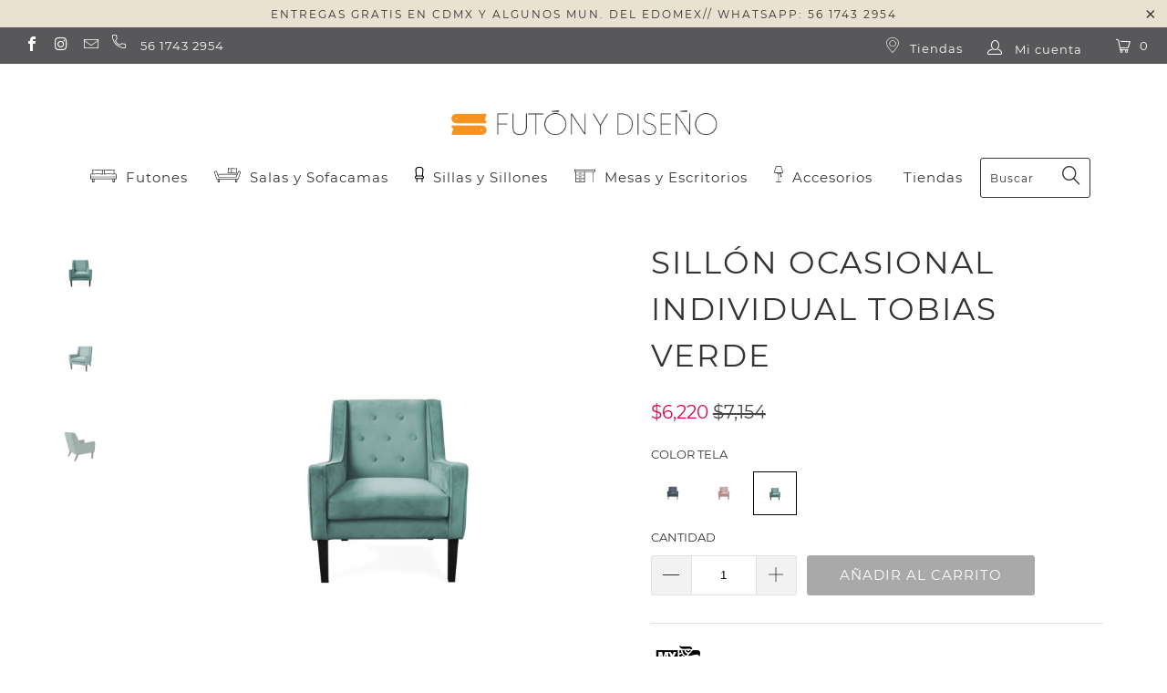

--- FILE ---
content_type: text/html; charset=utf-8
request_url: https://futonydiseno.com.mx/products/sillon-ocasional-individual-tobias-sll-tbs-wng203-203-203
body_size: 29364
content:


 <!DOCTYPE html>
<!--[if lt IE 7 ]><html class="ie ie6" lang="es"> <![endif]-->
<!--[if IE 7 ]><html class="ie ie7" lang="es"> <![endif]-->
<!--[if IE 8 ]><html class="ie ie8" lang="es"> <![endif]-->
<!--[if IE 9 ]><html class="ie ie9" lang="es"> <![endif]-->
<!--[if (gte IE 10)|!(IE)]><!--><html lang="es"> <!--<![endif]-->
<!--[if IE 9 ]> <html class="no-touch no-js> <!--<![endif]--> <head>
<!-- Meta Pixel Code -->
<script>
!function(f,b,e,v,n,t,s)
{if(f.fbq)return;n=f.fbq=function(){n.callMethod?
n.callMethod.apply(n,arguments):n.queue.push(arguments)};
if(!f._fbq)f._fbq=n;n.push=n;n.loaded=!0;n.version='2.0';
n.queue=[];t=b.createElement(e);t.async=!0;
t.src=v;s=b.getElementsByTagName(e)[0];
s.parentNode.insertBefore(t,s)}(window, document,'script',
'https://connect.facebook.net/en_US/fbevents.js');
fbq('init', '827894975817715');
fbq('track', 'PageView');
</script>
<noscript><img height="1" width="1" style="display:none"
src="https://www.facebook.com/tr?id=827894975817715&ev=PageView&noscript=1"
/></noscript>
<!-- End Meta Pixel Code --> <!-- Google Tag Manager -->
<script>(function(w,d,s,l,i){w[l]=w[l]||[];w[l].push({'gtm.start':
new Date().getTime(),event:'gtm.js'});var f=d.getElementsByTagName(s)[0],
j=d.createElement(s),dl=l!='dataLayer'?'&l='+l:'';j.async=true;j.src=
'https://www.googletagmanager.com/gtm.js?id='+i+dl;f.parentNode.insertBefore(j,f);
})(window,document,'script','dataLayer','GTM-5K4FZK4');</script>
<!-- End Google Tag Manager --> <meta name="facebook-domain-verification" content="1i0j4v41ggmn2qr8aldx9cqfxrjfhn" /> <meta name="google-site-verification" content="K9XY1qy-By8krmbC6eo8frzmhKZzsT-bnSgyxVVGq94" /> <meta charset="utf-8"> <meta http-equiv="cleartype" content="on"> <meta name="robots" content="index,follow"> <!-- Custom Fonts --> <link href="//fonts.googleapis.com/css?family=.|Dosis:light,normal,bold|Dosis:light,normal,bold|Dosis:light,normal,bold|Dosis:light,normal,bold|Exo+2:light,normal,bold" rel="stylesheet" type="text/css" /> <!-- Stylesheets for Turbo 4.0.0 --> <link href="//futonydiseno.com.mx/cdn/shop/t/7/assets/styles.scss.css?v=137447787809094626371706942990" rel="stylesheet" type="text/css" media="all" /> <script>
      /*! lazysizes - v3.0.0 */
      !function(a,b){var c=b(a,a.document);a.lazySizes=c,"object"==typeof module&&module.exports&&(module.exports=c)}(window,function(a,b){"use strict";if(b.getElementsByClassName){var c,d=b.documentElement,e=a.Date,f=a.HTMLPictureElement,g="addEventListener",h="getAttribute",i=a[g],j=a.setTimeout,k=a.requestAnimationFrame||j,l=a.requestIdleCallback,m=/^picture$/i,n=["load","error","lazyincluded","_lazyloaded"],o={},p=Array.prototype.forEach,q=function(a,b){return o[b]||(o[b]=new RegExp("(\\s|^)"+b+"(\\s|$)")),o[b].test(a[h]("class")||"")&&o[b]},r=function(a,b){q(a,b)||a.setAttribute("class",(a[h]("class")||"").trim()+" "+b)},s=function(a,b){var c;(c=q(a,b))&&a.setAttribute("class",(a[h]("class")||"").replace(c," "))},t=function(a,b,c){var d=c?g:"removeEventListener";c&&t(a,b),n.forEach(function(c){a[d](c,b)})},u=function(a,c,d,e,f){var g=b.createEvent("CustomEvent");return g.initCustomEvent(c,!e,!f,d||{}),a.dispatchEvent(g),g},v=function(b,d){var e;!f&&(e=a.picturefill||c.pf)?e({reevaluate:!0,elements:[b]}):d&&d.src&&(b.src=d.src)},w=function(a,b){return(getComputedStyle(a,null)||{})[b]},x=function(a,b,d){for(d=d||a.offsetWidth;d<c.minSize&&b&&!a._lazysizesWidth;)d=b.offsetWidth,b=b.parentNode;return d},y=function(){var a,c,d=[],e=[],f=d,g=function(){var b=f;for(f=d.length?e:d,a=!0,c=!1;b.length;)b.shift()();a=!1},h=function(d,e){a&&!e?d.apply(this,arguments):(f.push(d),c||(c=!0,(b.hidden?j:k)(g)))};return h._lsFlush=g,h}(),z=function(a,b){return b?function(){y(a)}:function(){var b=this,c=arguments;y(function(){a.apply(b,c)})}},A=function(a){var b,c=0,d=125,f=666,g=f,h=function(){b=!1,c=e.now(),a()},i=l?function(){l(h,{timeout:g}),g!==f&&(g=f)}:z(function(){j(h)},!0);return function(a){var f;(a=a===!0)&&(g=44),b||(b=!0,f=d-(e.now()-c),0>f&&(f=0),a||9>f&&l?i():j(i,f))}},B=function(a){var b,c,d=99,f=function(){b=null,a()},g=function(){var a=e.now()-c;d>a?j(g,d-a):(l||f)(f)};return function(){c=e.now(),b||(b=j(g,d))}},C=function(){var f,k,l,n,o,x,C,E,F,G,H,I,J,K,L,M=/^img$/i,N=/^iframe$/i,O="onscroll"in a&&!/glebot/.test(navigator.userAgent),P=0,Q=0,R=0,S=-1,T=function(a){R--,a&&a.target&&t(a.target,T),(!a||0>R||!a.target)&&(R=0)},U=function(a,c){var e,f=a,g="hidden"==w(b.body,"visibility")||"hidden"!=w(a,"visibility");for(F-=c,I+=c,G-=c,H+=c;g&&(f=f.offsetParent)&&f!=b.body&&f!=d;)g=(w(f,"opacity")||1)>0,g&&"visible"!=w(f,"overflow")&&(e=f.getBoundingClientRect(),g=H>e.left&&G<e.right&&I>e.top-1&&F<e.bottom+1);return g},V=function(){var a,e,g,i,j,m,n,p,q;if((o=c.loadMode)&&8>R&&(a=f.length)){e=0,S++,null==K&&("expand"in c||(c.expand=d.clientHeight>500&&d.clientWidth>500?500:370),J=c.expand,K=J*c.expFactor),K>Q&&1>R&&S>2&&o>2&&!b.hidden?(Q=K,S=0):Q=o>1&&S>1&&6>R?J:P;for(;a>e;e++)if(f[e]&&!f[e]._lazyRace)if(O)if((p=f[e][h]("data-expand"))&&(m=1*p)||(m=Q),q!==m&&(C=innerWidth+m*L,E=innerHeight+m,n=-1*m,q=m),g=f[e].getBoundingClientRect(),(I=g.bottom)>=n&&(F=g.top)<=E&&(H=g.right)>=n*L&&(G=g.left)<=C&&(I||H||G||F)&&(l&&3>R&&!p&&(3>o||4>S)||U(f[e],m))){if(ba(f[e]),j=!0,R>9)break}else!j&&l&&!i&&4>R&&4>S&&o>2&&(k[0]||c.preloadAfterLoad)&&(k[0]||!p&&(I||H||G||F||"auto"!=f[e][h](c.sizesAttr)))&&(i=k[0]||f[e]);else ba(f[e]);i&&!j&&ba(i)}},W=A(V),X=function(a){r(a.target,c.loadedClass),s(a.target,c.loadingClass),t(a.target,Z)},Y=z(X),Z=function(a){Y({target:a.target})},$=function(a,b){try{a.contentWindow.location.replace(b)}catch(c){a.src=b}},_=function(a){var b,d,e=a[h](c.srcsetAttr);(b=c.customMedia[a[h]("data-media")||a[h]("media")])&&a.setAttribute("media",b),e&&a.setAttribute("srcset",e),b&&(d=a.parentNode,d.insertBefore(a.cloneNode(),a),d.removeChild(a))},aa=z(function(a,b,d,e,f){var g,i,k,l,o,q;(o=u(a,"lazybeforeunveil",b)).defaultPrevented||(e&&(d?r(a,c.autosizesClass):a.setAttribute("sizes",e)),i=a[h](c.srcsetAttr),g=a[h](c.srcAttr),f&&(k=a.parentNode,l=k&&m.test(k.nodeName||"")),q=b.firesLoad||"src"in a&&(i||g||l),o={target:a},q&&(t(a,T,!0),clearTimeout(n),n=j(T,2500),r(a,c.loadingClass),t(a,Z,!0)),l&&p.call(k.getElementsByTagName("source"),_),i?a.setAttribute("srcset",i):g&&!l&&(N.test(a.nodeName)?$(a,g):a.src=g),(i||l)&&v(a,{src:g})),a._lazyRace&&delete a._lazyRace,s(a,c.lazyClass),y(function(){(!q||a.complete&&a.naturalWidth>1)&&(q?T(o):R--,X(o))},!0)}),ba=function(a){var b,d=M.test(a.nodeName),e=d&&(a[h](c.sizesAttr)||a[h]("sizes")),f="auto"==e;(!f&&l||!d||!a.src&&!a.srcset||a.complete||q(a,c.errorClass))&&(b=u(a,"lazyunveilread").detail,f&&D.updateElem(a,!0,a.offsetWidth),a._lazyRace=!0,R++,aa(a,b,f,e,d))},ca=function(){if(!l){if(e.now()-x<999)return void j(ca,999);var a=B(function(){c.loadMode=3,W()});l=!0,c.loadMode=3,W(),i("scroll",function(){3==c.loadMode&&(c.loadMode=2),a()},!0)}};return{_:function(){x=e.now(),f=b.getElementsByClassName(c.lazyClass),k=b.getElementsByClassName(c.lazyClass+" "+c.preloadClass),L=c.hFac,i("scroll",W,!0),i("resize",W,!0),a.MutationObserver?new MutationObserver(W).observe(d,{childList:!0,subtree:!0,attributes:!0}):(d[g]("DOMNodeInserted",W,!0),d[g]("DOMAttrModified",W,!0),setInterval(W,999)),i("hashchange",W,!0),["focus","mouseover","click","load","transitionend","animationend","webkitAnimationEnd"].forEach(function(a){b[g](a,W,!0)}),/d$|^c/.test(b.readyState)?ca():(i("load",ca),b[g]("DOMContentLoaded",W),j(ca,2e4)),f.length?(V(),y._lsFlush()):W()},checkElems:W,unveil:ba}}(),D=function(){var a,d=z(function(a,b,c,d){var e,f,g;if(a._lazysizesWidth=d,d+="px",a.setAttribute("sizes",d),m.test(b.nodeName||""))for(e=b.getElementsByTagName("source"),f=0,g=e.length;g>f;f++)e[f].setAttribute("sizes",d);c.detail.dataAttr||v(a,c.detail)}),e=function(a,b,c){var e,f=a.parentNode;f&&(c=x(a,f,c),e=u(a,"lazybeforesizes",{width:c,dataAttr:!!b}),e.defaultPrevented||(c=e.detail.width,c&&c!==a._lazysizesWidth&&d(a,f,e,c)))},f=function(){var b,c=a.length;if(c)for(b=0;c>b;b++)e(a[b])},g=B(f);return{_:function(){a=b.getElementsByClassName(c.autosizesClass),i("resize",g)},checkElems:g,updateElem:e}}(),E=function(){E.i||(E.i=!0,D._(),C._())};return function(){var b,d={lazyClass:"lazyload",loadedClass:"lazyloaded",loadingClass:"lazyloading",preloadClass:"lazypreload",errorClass:"lazyerror",autosizesClass:"lazyautosizes",srcAttr:"data-src",srcsetAttr:"data-srcset",sizesAttr:"data-sizes",minSize:40,customMedia:{},init:!0,expFactor:1.5,hFac:.8,loadMode:2};c=a.lazySizesConfig||a.lazysizesConfig||{};for(b in d)b in c||(c[b]=d[b]);a.lazySizesConfig=c,j(function(){c.init&&E()})}(),{cfg:c,autoSizer:D,loader:C,init:E,uP:v,aC:r,rC:s,hC:q,fire:u,gW:x,rAF:y}}});</script> <title>Sillón ocasional individual Tobias Verde - Futón y Diseño</title> <meta name="description" content="Ver en tienda: Patriotismo. Tiempo de entrega: de 5 a 10 días hábiles.  Tiempo de entrega: 2 a 4 semanas Este sillón individual vintage cuenta con botones en el respaldo y patas de madera. Ligero y cómodo no dejará que te levantes de ahí.Materiales: Base de madera natural e industrializada. Relleno poliuretano. Tela 10" />
    

    

<meta name="author" content="Futón y Diseño">
<meta property="og:url" content="https://futonydiseno.com.mx/products/sillon-ocasional-individual-tobias-sll-tbs-wng203-203-203">
<meta property="og:site_name" content="Futón y Diseño"> <meta property="og:type" content="product"> <meta property="og:title" content="Sillón ocasional individual Tobias Verde"> <meta property="og:image" content="https://futonydiseno.com.mx/cdn/shop/products/Sillon-Individual-Tobias-Frente_600x.jpg?v=1567636167"> <meta property="og:image:secure_url" content="https://futonydiseno.com.mx/cdn/shop/products/Sillon-Individual-Tobias-Frente_600x.jpg?v=1567636167"> <meta property="og:image" content="https://futonydiseno.com.mx/cdn/shop/products/Sillon-Individual-Tobias-Bali34_600x.jpg?v=1567636167"> <meta property="og:image:secure_url" content="https://futonydiseno.com.mx/cdn/shop/products/Sillon-Individual-Tobias-Bali34_600x.jpg?v=1567636167"> <meta property="og:image" content="https://futonydiseno.com.mx/cdn/shop/products/Sillon-Individual-Tobias-Caribe-atras_600x.jpg?v=1567636167"> <meta property="og:image:secure_url" content="https://futonydiseno.com.mx/cdn/shop/products/Sillon-Individual-Tobias-Caribe-atras_600x.jpg?v=1567636167"> <meta property="og:price:amount" content="6,220"> <meta property="og:price:currency" content="MXN"> <meta property="og:description" content="Ver en tienda: Patriotismo. Tiempo de entrega: de 5 a 10 días hábiles.  Tiempo de entrega: 2 a 4 semanas Este sillón individual vintage cuenta con botones en el respaldo y patas de madera. Ligero y cómodo no dejará que te levantes de ahí.Materiales: Base de madera natural e industrializada. Relleno poliuretano. Tela 10">




<meta name="twitter:card" content="summary"> <meta name="twitter:title" content="Sillón ocasional individual Tobias Verde"> <meta name="twitter:description" content="Ver en tienda: Patriotismo.
Tiempo de entrega: de 5 a 10 días hábiles. 
Tiempo de entrega: 2 a 4 semanas
Este sillón individual vintage cuenta con botones en el respaldo y patas de madera. Ligero y cómodo no dejará que te levantes de ahí.Materiales: Base de madera natural e industrializada. Relleno poliuretano. Tela 100% poliéster.

Los colores de las telas pueden tener alguna variación de un rollo a otro.
Los tonos y las vetas pueden variar porque usamos chapas y maderas naturales.

Garantía: 6 meses por defecto de fabricación.
 "> <meta name="twitter:image" content="https://futonydiseno.com.mx/cdn/shop/products/Sillon-Individual-Tobias-Frente_240x.jpg?v=1567636167"> <meta name="twitter:image:width" content="240"> <meta name="twitter:image:height" content="240"> <!-- Mobile Specific Metas --> <meta name="HandheldFriendly" content="True"> <meta name="MobileOptimized" content="320"> <meta name="viewport" content="width=device-width,initial-scale=1"> <meta name="theme-color" content="#ffffff"> <link rel="shortcut icon" type="image/x-icon" href="//futonydiseno.com.mx/cdn/shop/files/futon-y-diseno-favicon_32x32.png?v=1613676319"> <link rel="canonical" href="https://futonydiseno.com.mx/products/sillon-ocasional-individual-tobias-sll-tbs-wng203-203-203" /> <script>window.performance && window.performance.mark && window.performance.mark('shopify.content_for_header.start');</script><meta id="shopify-digital-wallet" name="shopify-digital-wallet" content="/1296859182/digital_wallets/dialog">
<meta name="shopify-checkout-api-token" content="91063d135d3c7427e4ff22ef7a9f4eac">
<meta id="in-context-paypal-metadata" data-shop-id="1296859182" data-venmo-supported="false" data-environment="production" data-locale="es_ES" data-paypal-v4="true" data-currency="MXN">
<link rel="alternate" type="application/json+oembed" href="https://futonydiseno.com.mx/products/sillon-ocasional-individual-tobias-sll-tbs-wng203-203-203.oembed">
<script async="async" src="/checkouts/internal/preloads.js?locale=es-MX"></script>
<script id="shopify-features" type="application/json">{"accessToken":"91063d135d3c7427e4ff22ef7a9f4eac","betas":["rich-media-storefront-analytics"],"domain":"futonydiseno.com.mx","predictiveSearch":true,"shopId":1296859182,"locale":"es"}</script>
<script>var Shopify = Shopify || {};
Shopify.shop = "futon-y-diseno.myshopify.com";
Shopify.locale = "es";
Shopify.currency = {"active":"MXN","rate":"1.0"};
Shopify.country = "MX";
Shopify.theme = {"name":"GF Ajustes menú 26.07.19","id":39361675310,"schema_name":"Turbo","schema_version":"4.0.0","theme_store_id":null,"role":"main"};
Shopify.theme.handle = "null";
Shopify.theme.style = {"id":null,"handle":null};
Shopify.cdnHost = "futonydiseno.com.mx/cdn";
Shopify.routes = Shopify.routes || {};
Shopify.routes.root = "/";</script>
<script type="module">!function(o){(o.Shopify=o.Shopify||{}).modules=!0}(window);</script>
<script>!function(o){function n(){var o=[];function n(){o.push(Array.prototype.slice.apply(arguments))}return n.q=o,n}var t=o.Shopify=o.Shopify||{};t.loadFeatures=n(),t.autoloadFeatures=n()}(window);</script>
<script id="shop-js-analytics" type="application/json">{"pageType":"product"}</script>
<script defer="defer" async type="module" src="//futonydiseno.com.mx/cdn/shopifycloud/shop-js/modules/v2/client.init-shop-cart-sync_CvZOh8Af.es.esm.js"></script>
<script defer="defer" async type="module" src="//futonydiseno.com.mx/cdn/shopifycloud/shop-js/modules/v2/chunk.common_3Rxs6Qxh.esm.js"></script>
<script type="module">
  await import("//futonydiseno.com.mx/cdn/shopifycloud/shop-js/modules/v2/client.init-shop-cart-sync_CvZOh8Af.es.esm.js");
await import("//futonydiseno.com.mx/cdn/shopifycloud/shop-js/modules/v2/chunk.common_3Rxs6Qxh.esm.js");

  window.Shopify.SignInWithShop?.initShopCartSync?.({"fedCMEnabled":true,"windoidEnabled":true});

</script>
<script id="__st">var __st={"a":1296859182,"offset":-21600,"reqid":"bba7bf88-0387-4d8e-8867-ed8d90ea27ff-1768663317","pageurl":"futonydiseno.com.mx\/products\/sillon-ocasional-individual-tobias-sll-tbs-wng203-203-203","u":"791e1f5a8b28","p":"product","rtyp":"product","rid":1995181031470};</script>
<script>window.ShopifyPaypalV4VisibilityTracking = true;</script>
<script id="captcha-bootstrap">!function(){'use strict';const t='contact',e='account',n='new_comment',o=[[t,t],['blogs',n],['comments',n],[t,'customer']],c=[[e,'customer_login'],[e,'guest_login'],[e,'recover_customer_password'],[e,'create_customer']],r=t=>t.map((([t,e])=>`form[action*='/${t}']:not([data-nocaptcha='true']) input[name='form_type'][value='${e}']`)).join(','),a=t=>()=>t?[...document.querySelectorAll(t)].map((t=>t.form)):[];function s(){const t=[...o],e=r(t);return a(e)}const i='password',u='form_key',d=['recaptcha-v3-token','g-recaptcha-response','h-captcha-response',i],f=()=>{try{return window.sessionStorage}catch{return}},m='__shopify_v',_=t=>t.elements[u];function p(t,e,n=!1){try{const o=window.sessionStorage,c=JSON.parse(o.getItem(e)),{data:r}=function(t){const{data:e,action:n}=t;return t[m]||n?{data:e,action:n}:{data:t,action:n}}(c);for(const[e,n]of Object.entries(r))t.elements[e]&&(t.elements[e].value=n);n&&o.removeItem(e)}catch(o){console.error('form repopulation failed',{error:o})}}const l='form_type',E='cptcha';function T(t){t.dataset[E]=!0}const w=window,h=w.document,L='Shopify',v='ce_forms',y='captcha';let A=!1;((t,e)=>{const n=(g='f06e6c50-85a8-45c8-87d0-21a2b65856fe',I='https://cdn.shopify.com/shopifycloud/storefront-forms-hcaptcha/ce_storefront_forms_captcha_hcaptcha.v1.5.2.iife.js',D={infoText:'Protegido por hCaptcha',privacyText:'Privacidad',termsText:'Términos'},(t,e,n)=>{const o=w[L][v],c=o.bindForm;if(c)return c(t,g,e,D).then(n);var r;o.q.push([[t,g,e,D],n]),r=I,A||(h.body.append(Object.assign(h.createElement('script'),{id:'captcha-provider',async:!0,src:r})),A=!0)});var g,I,D;w[L]=w[L]||{},w[L][v]=w[L][v]||{},w[L][v].q=[],w[L][y]=w[L][y]||{},w[L][y].protect=function(t,e){n(t,void 0,e),T(t)},Object.freeze(w[L][y]),function(t,e,n,w,h,L){const[v,y,A,g]=function(t,e,n){const i=e?o:[],u=t?c:[],d=[...i,...u],f=r(d),m=r(i),_=r(d.filter((([t,e])=>n.includes(e))));return[a(f),a(m),a(_),s()]}(w,h,L),I=t=>{const e=t.target;return e instanceof HTMLFormElement?e:e&&e.form},D=t=>v().includes(t);t.addEventListener('submit',(t=>{const e=I(t);if(!e)return;const n=D(e)&&!e.dataset.hcaptchaBound&&!e.dataset.recaptchaBound,o=_(e),c=g().includes(e)&&(!o||!o.value);(n||c)&&t.preventDefault(),c&&!n&&(function(t){try{if(!f())return;!function(t){const e=f();if(!e)return;const n=_(t);if(!n)return;const o=n.value;o&&e.removeItem(o)}(t);const e=Array.from(Array(32),(()=>Math.random().toString(36)[2])).join('');!function(t,e){_(t)||t.append(Object.assign(document.createElement('input'),{type:'hidden',name:u})),t.elements[u].value=e}(t,e),function(t,e){const n=f();if(!n)return;const o=[...t.querySelectorAll(`input[type='${i}']`)].map((({name:t})=>t)),c=[...d,...o],r={};for(const[a,s]of new FormData(t).entries())c.includes(a)||(r[a]=s);n.setItem(e,JSON.stringify({[m]:1,action:t.action,data:r}))}(t,e)}catch(e){console.error('failed to persist form',e)}}(e),e.submit())}));const S=(t,e)=>{t&&!t.dataset[E]&&(n(t,e.some((e=>e===t))),T(t))};for(const o of['focusin','change'])t.addEventListener(o,(t=>{const e=I(t);D(e)&&S(e,y())}));const B=e.get('form_key'),M=e.get(l),P=B&&M;t.addEventListener('DOMContentLoaded',(()=>{const t=y();if(P)for(const e of t)e.elements[l].value===M&&p(e,B);[...new Set([...A(),...v().filter((t=>'true'===t.dataset.shopifyCaptcha))])].forEach((e=>S(e,t)))}))}(h,new URLSearchParams(w.location.search),n,t,e,['guest_login'])})(!0,!0)}();</script>
<script integrity="sha256-4kQ18oKyAcykRKYeNunJcIwy7WH5gtpwJnB7kiuLZ1E=" data-source-attribution="shopify.loadfeatures" defer="defer" src="//futonydiseno.com.mx/cdn/shopifycloud/storefront/assets/storefront/load_feature-a0a9edcb.js" crossorigin="anonymous"></script>
<script data-source-attribution="shopify.dynamic_checkout.dynamic.init">var Shopify=Shopify||{};Shopify.PaymentButton=Shopify.PaymentButton||{isStorefrontPortableWallets:!0,init:function(){window.Shopify.PaymentButton.init=function(){};var t=document.createElement("script");t.src="https://futonydiseno.com.mx/cdn/shopifycloud/portable-wallets/latest/portable-wallets.es.js",t.type="module",document.head.appendChild(t)}};
</script>
<script data-source-attribution="shopify.dynamic_checkout.buyer_consent">
  function portableWalletsHideBuyerConsent(e){var t=document.getElementById("shopify-buyer-consent"),n=document.getElementById("shopify-subscription-policy-button");t&&n&&(t.classList.add("hidden"),t.setAttribute("aria-hidden","true"),n.removeEventListener("click",e))}function portableWalletsShowBuyerConsent(e){var t=document.getElementById("shopify-buyer-consent"),n=document.getElementById("shopify-subscription-policy-button");t&&n&&(t.classList.remove("hidden"),t.removeAttribute("aria-hidden"),n.addEventListener("click",e))}window.Shopify?.PaymentButton&&(window.Shopify.PaymentButton.hideBuyerConsent=portableWalletsHideBuyerConsent,window.Shopify.PaymentButton.showBuyerConsent=portableWalletsShowBuyerConsent);
</script>
<script data-source-attribution="shopify.dynamic_checkout.cart.bootstrap">document.addEventListener("DOMContentLoaded",(function(){function t(){return document.querySelector("shopify-accelerated-checkout-cart, shopify-accelerated-checkout")}if(t())Shopify.PaymentButton.init();else{new MutationObserver((function(e,n){t()&&(Shopify.PaymentButton.init(),n.disconnect())})).observe(document.body,{childList:!0,subtree:!0})}}));
</script>
<link id="shopify-accelerated-checkout-styles" rel="stylesheet" media="screen" href="https://futonydiseno.com.mx/cdn/shopifycloud/portable-wallets/latest/accelerated-checkout-backwards-compat.css" crossorigin="anonymous">
<style id="shopify-accelerated-checkout-cart">
        #shopify-buyer-consent {
  margin-top: 1em;
  display: inline-block;
  width: 100%;
}

#shopify-buyer-consent.hidden {
  display: none;
}

#shopify-subscription-policy-button {
  background: none;
  border: none;
  padding: 0;
  text-decoration: underline;
  font-size: inherit;
  cursor: pointer;
}

#shopify-subscription-policy-button::before {
  box-shadow: none;
}

      </style>

<script>window.performance && window.performance.mark && window.performance.mark('shopify.content_for_header.end');</script> <!--begin-bc-sf-filter-css--> <link href="//futonydiseno.com.mx/cdn/shop/t/7/assets/bc-sf-filter.scss.css?v=65825183878830132831706942990" rel="stylesheet" type="text/css" media="all" />

<!--end-bc-sf-filter-css-->
    
</script>
<!-- Global site tag (gtag.js) - Google Analytics -->
<script async src="https://www.googletagmanager.com/gtag/js?id=G-4FR5S3YR80"></script>
<script>
  window.dataLayer = window.dataLayer || [];
  function gtag(){dataLayer.push(arguments);}
  gtag('js', new Date());

  gtag('config', 'G-4FR5S3YR80');
</script> <meta name="p:domain_verify" content="1d66cf0c093bd632ac793bbd3c9e296e"/>
<link href="https://monorail-edge.shopifysvc.com" rel="dns-prefetch">
<script>(function(){if ("sendBeacon" in navigator && "performance" in window) {try {var session_token_from_headers = performance.getEntriesByType('navigation')[0].serverTiming.find(x => x.name == '_s').description;} catch {var session_token_from_headers = undefined;}var session_cookie_matches = document.cookie.match(/_shopify_s=([^;]*)/);var session_token_from_cookie = session_cookie_matches && session_cookie_matches.length === 2 ? session_cookie_matches[1] : "";var session_token = session_token_from_headers || session_token_from_cookie || "";function handle_abandonment_event(e) {var entries = performance.getEntries().filter(function(entry) {return /monorail-edge.shopifysvc.com/.test(entry.name);});if (!window.abandonment_tracked && entries.length === 0) {window.abandonment_tracked = true;var currentMs = Date.now();var navigation_start = performance.timing.navigationStart;var payload = {shop_id: 1296859182,url: window.location.href,navigation_start,duration: currentMs - navigation_start,session_token,page_type: "product"};window.navigator.sendBeacon("https://monorail-edge.shopifysvc.com/v1/produce", JSON.stringify({schema_id: "online_store_buyer_site_abandonment/1.1",payload: payload,metadata: {event_created_at_ms: currentMs,event_sent_at_ms: currentMs}}));}}window.addEventListener('pagehide', handle_abandonment_event);}}());</script>
<script id="web-pixels-manager-setup">(function e(e,d,r,n,o){if(void 0===o&&(o={}),!Boolean(null===(a=null===(i=window.Shopify)||void 0===i?void 0:i.analytics)||void 0===a?void 0:a.replayQueue)){var i,a;window.Shopify=window.Shopify||{};var t=window.Shopify;t.analytics=t.analytics||{};var s=t.analytics;s.replayQueue=[],s.publish=function(e,d,r){return s.replayQueue.push([e,d,r]),!0};try{self.performance.mark("wpm:start")}catch(e){}var l=function(){var e={modern:/Edge?\/(1{2}[4-9]|1[2-9]\d|[2-9]\d{2}|\d{4,})\.\d+(\.\d+|)|Firefox\/(1{2}[4-9]|1[2-9]\d|[2-9]\d{2}|\d{4,})\.\d+(\.\d+|)|Chrom(ium|e)\/(9{2}|\d{3,})\.\d+(\.\d+|)|(Maci|X1{2}).+ Version\/(15\.\d+|(1[6-9]|[2-9]\d|\d{3,})\.\d+)([,.]\d+|)( \(\w+\)|)( Mobile\/\w+|) Safari\/|Chrome.+OPR\/(9{2}|\d{3,})\.\d+\.\d+|(CPU[ +]OS|iPhone[ +]OS|CPU[ +]iPhone|CPU IPhone OS|CPU iPad OS)[ +]+(15[._]\d+|(1[6-9]|[2-9]\d|\d{3,})[._]\d+)([._]\d+|)|Android:?[ /-](13[3-9]|1[4-9]\d|[2-9]\d{2}|\d{4,})(\.\d+|)(\.\d+|)|Android.+Firefox\/(13[5-9]|1[4-9]\d|[2-9]\d{2}|\d{4,})\.\d+(\.\d+|)|Android.+Chrom(ium|e)\/(13[3-9]|1[4-9]\d|[2-9]\d{2}|\d{4,})\.\d+(\.\d+|)|SamsungBrowser\/([2-9]\d|\d{3,})\.\d+/,legacy:/Edge?\/(1[6-9]|[2-9]\d|\d{3,})\.\d+(\.\d+|)|Firefox\/(5[4-9]|[6-9]\d|\d{3,})\.\d+(\.\d+|)|Chrom(ium|e)\/(5[1-9]|[6-9]\d|\d{3,})\.\d+(\.\d+|)([\d.]+$|.*Safari\/(?![\d.]+ Edge\/[\d.]+$))|(Maci|X1{2}).+ Version\/(10\.\d+|(1[1-9]|[2-9]\d|\d{3,})\.\d+)([,.]\d+|)( \(\w+\)|)( Mobile\/\w+|) Safari\/|Chrome.+OPR\/(3[89]|[4-9]\d|\d{3,})\.\d+\.\d+|(CPU[ +]OS|iPhone[ +]OS|CPU[ +]iPhone|CPU IPhone OS|CPU iPad OS)[ +]+(10[._]\d+|(1[1-9]|[2-9]\d|\d{3,})[._]\d+)([._]\d+|)|Android:?[ /-](13[3-9]|1[4-9]\d|[2-9]\d{2}|\d{4,})(\.\d+|)(\.\d+|)|Mobile Safari.+OPR\/([89]\d|\d{3,})\.\d+\.\d+|Android.+Firefox\/(13[5-9]|1[4-9]\d|[2-9]\d{2}|\d{4,})\.\d+(\.\d+|)|Android.+Chrom(ium|e)\/(13[3-9]|1[4-9]\d|[2-9]\d{2}|\d{4,})\.\d+(\.\d+|)|Android.+(UC? ?Browser|UCWEB|U3)[ /]?(15\.([5-9]|\d{2,})|(1[6-9]|[2-9]\d|\d{3,})\.\d+)\.\d+|SamsungBrowser\/(5\.\d+|([6-9]|\d{2,})\.\d+)|Android.+MQ{2}Browser\/(14(\.(9|\d{2,})|)|(1[5-9]|[2-9]\d|\d{3,})(\.\d+|))(\.\d+|)|K[Aa][Ii]OS\/(3\.\d+|([4-9]|\d{2,})\.\d+)(\.\d+|)/},d=e.modern,r=e.legacy,n=navigator.userAgent;return n.match(d)?"modern":n.match(r)?"legacy":"unknown"}(),u="modern"===l?"modern":"legacy",c=(null!=n?n:{modern:"",legacy:""})[u],f=function(e){return[e.baseUrl,"/wpm","/b",e.hashVersion,"modern"===e.buildTarget?"m":"l",".js"].join("")}({baseUrl:d,hashVersion:r,buildTarget:u}),m=function(e){var d=e.version,r=e.bundleTarget,n=e.surface,o=e.pageUrl,i=e.monorailEndpoint;return{emit:function(e){var a=e.status,t=e.errorMsg,s=(new Date).getTime(),l=JSON.stringify({metadata:{event_sent_at_ms:s},events:[{schema_id:"web_pixels_manager_load/3.1",payload:{version:d,bundle_target:r,page_url:o,status:a,surface:n,error_msg:t},metadata:{event_created_at_ms:s}}]});if(!i)return console&&console.warn&&console.warn("[Web Pixels Manager] No Monorail endpoint provided, skipping logging."),!1;try{return self.navigator.sendBeacon.bind(self.navigator)(i,l)}catch(e){}var u=new XMLHttpRequest;try{return u.open("POST",i,!0),u.setRequestHeader("Content-Type","text/plain"),u.send(l),!0}catch(e){return console&&console.warn&&console.warn("[Web Pixels Manager] Got an unhandled error while logging to Monorail."),!1}}}}({version:r,bundleTarget:l,surface:e.surface,pageUrl:self.location.href,monorailEndpoint:e.monorailEndpoint});try{o.browserTarget=l,function(e){var d=e.src,r=e.async,n=void 0===r||r,o=e.onload,i=e.onerror,a=e.sri,t=e.scriptDataAttributes,s=void 0===t?{}:t,l=document.createElement("script"),u=document.querySelector("head"),c=document.querySelector("body");if(l.async=n,l.src=d,a&&(l.integrity=a,l.crossOrigin="anonymous"),s)for(var f in s)if(Object.prototype.hasOwnProperty.call(s,f))try{l.dataset[f]=s[f]}catch(e){}if(o&&l.addEventListener("load",o),i&&l.addEventListener("error",i),u)u.appendChild(l);else{if(!c)throw new Error("Did not find a head or body element to append the script");c.appendChild(l)}}({src:f,async:!0,onload:function(){if(!function(){var e,d;return Boolean(null===(d=null===(e=window.Shopify)||void 0===e?void 0:e.analytics)||void 0===d?void 0:d.initialized)}()){var d=window.webPixelsManager.init(e)||void 0;if(d){var r=window.Shopify.analytics;r.replayQueue.forEach((function(e){var r=e[0],n=e[1],o=e[2];d.publishCustomEvent(r,n,o)})),r.replayQueue=[],r.publish=d.publishCustomEvent,r.visitor=d.visitor,r.initialized=!0}}},onerror:function(){return m.emit({status:"failed",errorMsg:"".concat(f," has failed to load")})},sri:function(e){var d=/^sha384-[A-Za-z0-9+/=]+$/;return"string"==typeof e&&d.test(e)}(c)?c:"",scriptDataAttributes:o}),m.emit({status:"loading"})}catch(e){m.emit({status:"failed",errorMsg:(null==e?void 0:e.message)||"Unknown error"})}}})({shopId: 1296859182,storefrontBaseUrl: "https://futonydiseno.com.mx",extensionsBaseUrl: "https://extensions.shopifycdn.com/cdn/shopifycloud/web-pixels-manager",monorailEndpoint: "https://monorail-edge.shopifysvc.com/unstable/produce_batch",surface: "storefront-renderer",enabledBetaFlags: ["2dca8a86"],webPixelsConfigList: [{"id":"502464690","configuration":"{\"config\":\"{\\\"pixel_id\\\":\\\"G-4FR5S3YR80\\\",\\\"gtag_events\\\":[{\\\"type\\\":\\\"purchase\\\",\\\"action_label\\\":\\\"G-4FR5S3YR80\\\"},{\\\"type\\\":\\\"page_view\\\",\\\"action_label\\\":\\\"G-4FR5S3YR80\\\"},{\\\"type\\\":\\\"view_item\\\",\\\"action_label\\\":\\\"G-4FR5S3YR80\\\"},{\\\"type\\\":\\\"search\\\",\\\"action_label\\\":\\\"G-4FR5S3YR80\\\"},{\\\"type\\\":\\\"add_to_cart\\\",\\\"action_label\\\":\\\"G-4FR5S3YR80\\\"},{\\\"type\\\":\\\"begin_checkout\\\",\\\"action_label\\\":\\\"G-4FR5S3YR80\\\"},{\\\"type\\\":\\\"add_payment_info\\\",\\\"action_label\\\":\\\"G-4FR5S3YR80\\\"}],\\\"enable_monitoring_mode\\\":false}\"}","eventPayloadVersion":"v1","runtimeContext":"OPEN","scriptVersion":"b2a88bafab3e21179ed38636efcd8a93","type":"APP","apiClientId":1780363,"privacyPurposes":[],"dataSharingAdjustments":{"protectedCustomerApprovalScopes":["read_customer_address","read_customer_email","read_customer_name","read_customer_personal_data","read_customer_phone"]}},{"id":"130416818","configuration":"{\"pixel_id\":\"412189002789180\",\"pixel_type\":\"facebook_pixel\",\"metaapp_system_user_token\":\"-\"}","eventPayloadVersion":"v1","runtimeContext":"OPEN","scriptVersion":"ca16bc87fe92b6042fbaa3acc2fbdaa6","type":"APP","apiClientId":2329312,"privacyPurposes":["ANALYTICS","MARKETING","SALE_OF_DATA"],"dataSharingAdjustments":{"protectedCustomerApprovalScopes":["read_customer_address","read_customer_email","read_customer_name","read_customer_personal_data","read_customer_phone"]}},{"id":"109936818","eventPayloadVersion":"v1","runtimeContext":"LAX","scriptVersion":"1","type":"CUSTOM","privacyPurposes":["ANALYTICS"],"name":"Google Analytics tag (migrated)"},{"id":"shopify-app-pixel","configuration":"{}","eventPayloadVersion":"v1","runtimeContext":"STRICT","scriptVersion":"0450","apiClientId":"shopify-pixel","type":"APP","privacyPurposes":["ANALYTICS","MARKETING"]},{"id":"shopify-custom-pixel","eventPayloadVersion":"v1","runtimeContext":"LAX","scriptVersion":"0450","apiClientId":"shopify-pixel","type":"CUSTOM","privacyPurposes":["ANALYTICS","MARKETING"]}],isMerchantRequest: false,initData: {"shop":{"name":"Futón y Diseño","paymentSettings":{"currencyCode":"MXN"},"myshopifyDomain":"futon-y-diseno.myshopify.com","countryCode":"MX","storefrontUrl":"https:\/\/futonydiseno.com.mx"},"customer":null,"cart":null,"checkout":null,"productVariants":[{"price":{"amount":6220.0,"currencyCode":"MXN"},"product":{"title":"Sillón ocasional individual Tobias Verde","vendor":"Futón y Diseño","id":"1995181031470","untranslatedTitle":"Sillón ocasional individual Tobias Verde","url":"\/products\/sillon-ocasional-individual-tobias-sll-tbs-wng203-203-203","type":"Sillones"},"id":"17514856874030","image":{"src":"\/\/futonydiseno.com.mx\/cdn\/shop\/products\/Sillon-Individual-Tobias-Frente.jpg?v=1567636167"},"sku":"SLL TBS WNG203 203 203","title":"Default Title","untranslatedTitle":"Default Title"}],"purchasingCompany":null},},"https://futonydiseno.com.mx/cdn","fcfee988w5aeb613cpc8e4bc33m6693e112",{"modern":"","legacy":""},{"shopId":"1296859182","storefrontBaseUrl":"https:\/\/futonydiseno.com.mx","extensionBaseUrl":"https:\/\/extensions.shopifycdn.com\/cdn\/shopifycloud\/web-pixels-manager","surface":"storefront-renderer","enabledBetaFlags":"[\"2dca8a86\"]","isMerchantRequest":"false","hashVersion":"fcfee988w5aeb613cpc8e4bc33m6693e112","publish":"custom","events":"[[\"page_viewed\",{}],[\"product_viewed\",{\"productVariant\":{\"price\":{\"amount\":6220.0,\"currencyCode\":\"MXN\"},\"product\":{\"title\":\"Sillón ocasional individual Tobias Verde\",\"vendor\":\"Futón y Diseño\",\"id\":\"1995181031470\",\"untranslatedTitle\":\"Sillón ocasional individual Tobias Verde\",\"url\":\"\/products\/sillon-ocasional-individual-tobias-sll-tbs-wng203-203-203\",\"type\":\"Sillones\"},\"id\":\"17514856874030\",\"image\":{\"src\":\"\/\/futonydiseno.com.mx\/cdn\/shop\/products\/Sillon-Individual-Tobias-Frente.jpg?v=1567636167\"},\"sku\":\"SLL TBS WNG203 203 203\",\"title\":\"Default Title\",\"untranslatedTitle\":\"Default Title\"}}]]"});</script><script>
  window.ShopifyAnalytics = window.ShopifyAnalytics || {};
  window.ShopifyAnalytics.meta = window.ShopifyAnalytics.meta || {};
  window.ShopifyAnalytics.meta.currency = 'MXN';
  var meta = {"product":{"id":1995181031470,"gid":"gid:\/\/shopify\/Product\/1995181031470","vendor":"Futón y Diseño","type":"Sillones","handle":"sillon-ocasional-individual-tobias-sll-tbs-wng203-203-203","variants":[{"id":17514856874030,"price":622000,"name":"Sillón ocasional individual Tobias Verde","public_title":null,"sku":"SLL TBS WNG203 203 203"}],"remote":false},"page":{"pageType":"product","resourceType":"product","resourceId":1995181031470,"requestId":"bba7bf88-0387-4d8e-8867-ed8d90ea27ff-1768663317"}};
  for (var attr in meta) {
    window.ShopifyAnalytics.meta[attr] = meta[attr];
  }
</script>
<script class="analytics">
  (function () {
    var customDocumentWrite = function(content) {
      var jquery = null;

      if (window.jQuery) {
        jquery = window.jQuery;
      } else if (window.Checkout && window.Checkout.$) {
        jquery = window.Checkout.$;
      }

      if (jquery) {
        jquery('body').append(content);
      }
    };

    var hasLoggedConversion = function(token) {
      if (token) {
        return document.cookie.indexOf('loggedConversion=' + token) !== -1;
      }
      return false;
    }

    var setCookieIfConversion = function(token) {
      if (token) {
        var twoMonthsFromNow = new Date(Date.now());
        twoMonthsFromNow.setMonth(twoMonthsFromNow.getMonth() + 2);

        document.cookie = 'loggedConversion=' + token + '; expires=' + twoMonthsFromNow;
      }
    }

    var trekkie = window.ShopifyAnalytics.lib = window.trekkie = window.trekkie || [];
    if (trekkie.integrations) {
      return;
    }
    trekkie.methods = [
      'identify',
      'page',
      'ready',
      'track',
      'trackForm',
      'trackLink'
    ];
    trekkie.factory = function(method) {
      return function() {
        var args = Array.prototype.slice.call(arguments);
        args.unshift(method);
        trekkie.push(args);
        return trekkie;
      };
    };
    for (var i = 0; i < trekkie.methods.length; i++) {
      var key = trekkie.methods[i];
      trekkie[key] = trekkie.factory(key);
    }
    trekkie.load = function(config) {
      trekkie.config = config || {};
      trekkie.config.initialDocumentCookie = document.cookie;
      var first = document.getElementsByTagName('script')[0];
      var script = document.createElement('script');
      script.type = 'text/javascript';
      script.onerror = function(e) {
        var scriptFallback = document.createElement('script');
        scriptFallback.type = 'text/javascript';
        scriptFallback.onerror = function(error) {
                var Monorail = {
      produce: function produce(monorailDomain, schemaId, payload) {
        var currentMs = new Date().getTime();
        var event = {
          schema_id: schemaId,
          payload: payload,
          metadata: {
            event_created_at_ms: currentMs,
            event_sent_at_ms: currentMs
          }
        };
        return Monorail.sendRequest("https://" + monorailDomain + "/v1/produce", JSON.stringify(event));
      },
      sendRequest: function sendRequest(endpointUrl, payload) {
        // Try the sendBeacon API
        if (window && window.navigator && typeof window.navigator.sendBeacon === 'function' && typeof window.Blob === 'function' && !Monorail.isIos12()) {
          var blobData = new window.Blob([payload], {
            type: 'text/plain'
          });

          if (window.navigator.sendBeacon(endpointUrl, blobData)) {
            return true;
          } // sendBeacon was not successful

        } // XHR beacon

        var xhr = new XMLHttpRequest();

        try {
          xhr.open('POST', endpointUrl);
          xhr.setRequestHeader('Content-Type', 'text/plain');
          xhr.send(payload);
        } catch (e) {
          console.log(e);
        }

        return false;
      },
      isIos12: function isIos12() {
        return window.navigator.userAgent.lastIndexOf('iPhone; CPU iPhone OS 12_') !== -1 || window.navigator.userAgent.lastIndexOf('iPad; CPU OS 12_') !== -1;
      }
    };
    Monorail.produce('monorail-edge.shopifysvc.com',
      'trekkie_storefront_load_errors/1.1',
      {shop_id: 1296859182,
      theme_id: 39361675310,
      app_name: "storefront",
      context_url: window.location.href,
      source_url: "//futonydiseno.com.mx/cdn/s/trekkie.storefront.cd680fe47e6c39ca5d5df5f0a32d569bc48c0f27.min.js"});

        };
        scriptFallback.async = true;
        scriptFallback.src = '//futonydiseno.com.mx/cdn/s/trekkie.storefront.cd680fe47e6c39ca5d5df5f0a32d569bc48c0f27.min.js';
        first.parentNode.insertBefore(scriptFallback, first);
      };
      script.async = true;
      script.src = '//futonydiseno.com.mx/cdn/s/trekkie.storefront.cd680fe47e6c39ca5d5df5f0a32d569bc48c0f27.min.js';
      first.parentNode.insertBefore(script, first);
    };
    trekkie.load(
      {"Trekkie":{"appName":"storefront","development":false,"defaultAttributes":{"shopId":1296859182,"isMerchantRequest":null,"themeId":39361675310,"themeCityHash":"5297748492094791007","contentLanguage":"es","currency":"MXN","eventMetadataId":"00ee62a4-f1c3-448f-b0ae-d77428bce14a"},"isServerSideCookieWritingEnabled":true,"monorailRegion":"shop_domain","enabledBetaFlags":["65f19447"]},"Session Attribution":{},"S2S":{"facebookCapiEnabled":true,"source":"trekkie-storefront-renderer","apiClientId":580111}}
    );

    var loaded = false;
    trekkie.ready(function() {
      if (loaded) return;
      loaded = true;

      window.ShopifyAnalytics.lib = window.trekkie;

      var originalDocumentWrite = document.write;
      document.write = customDocumentWrite;
      try { window.ShopifyAnalytics.merchantGoogleAnalytics.call(this); } catch(error) {};
      document.write = originalDocumentWrite;

      window.ShopifyAnalytics.lib.page(null,{"pageType":"product","resourceType":"product","resourceId":1995181031470,"requestId":"bba7bf88-0387-4d8e-8867-ed8d90ea27ff-1768663317","shopifyEmitted":true});

      var match = window.location.pathname.match(/checkouts\/(.+)\/(thank_you|post_purchase)/)
      var token = match? match[1]: undefined;
      if (!hasLoggedConversion(token)) {
        setCookieIfConversion(token);
        window.ShopifyAnalytics.lib.track("Viewed Product",{"currency":"MXN","variantId":17514856874030,"productId":1995181031470,"productGid":"gid:\/\/shopify\/Product\/1995181031470","name":"Sillón ocasional individual Tobias Verde","price":"6220.00","sku":"SLL TBS WNG203 203 203","brand":"Futón y Diseño","variant":null,"category":"Sillones","nonInteraction":true,"remote":false},undefined,undefined,{"shopifyEmitted":true});
      window.ShopifyAnalytics.lib.track("monorail:\/\/trekkie_storefront_viewed_product\/1.1",{"currency":"MXN","variantId":17514856874030,"productId":1995181031470,"productGid":"gid:\/\/shopify\/Product\/1995181031470","name":"Sillón ocasional individual Tobias Verde","price":"6220.00","sku":"SLL TBS WNG203 203 203","brand":"Futón y Diseño","variant":null,"category":"Sillones","nonInteraction":true,"remote":false,"referer":"https:\/\/futonydiseno.com.mx\/products\/sillon-ocasional-individual-tobias-sll-tbs-wng203-203-203"});
      }
    });


        var eventsListenerScript = document.createElement('script');
        eventsListenerScript.async = true;
        eventsListenerScript.src = "//futonydiseno.com.mx/cdn/shopifycloud/storefront/assets/shop_events_listener-3da45d37.js";
        document.getElementsByTagName('head')[0].appendChild(eventsListenerScript);

})();</script>
  <script>
  if (!window.ga || (window.ga && typeof window.ga !== 'function')) {
    window.ga = function ga() {
      (window.ga.q = window.ga.q || []).push(arguments);
      if (window.Shopify && window.Shopify.analytics && typeof window.Shopify.analytics.publish === 'function') {
        window.Shopify.analytics.publish("ga_stub_called", {}, {sendTo: "google_osp_migration"});
      }
      console.error("Shopify's Google Analytics stub called with:", Array.from(arguments), "\nSee https://help.shopify.com/manual/promoting-marketing/pixels/pixel-migration#google for more information.");
    };
    if (window.Shopify && window.Shopify.analytics && typeof window.Shopify.analytics.publish === 'function') {
      window.Shopify.analytics.publish("ga_stub_initialized", {}, {sendTo: "google_osp_migration"});
    }
  }
</script>
<script
  defer
  src="https://futonydiseno.com.mx/cdn/shopifycloud/perf-kit/shopify-perf-kit-3.0.4.min.js"
  data-application="storefront-renderer"
  data-shop-id="1296859182"
  data-render-region="gcp-us-central1"
  data-page-type="product"
  data-theme-instance-id="39361675310"
  data-theme-name="Turbo"
  data-theme-version="4.0.0"
  data-monorail-region="shop_domain"
  data-resource-timing-sampling-rate="10"
  data-shs="true"
  data-shs-beacon="true"
  data-shs-export-with-fetch="true"
  data-shs-logs-sample-rate="1"
  data-shs-beacon-endpoint="https://futonydiseno.com.mx/api/collect"
></script>
</head> <noscript> <style>
      .product_section .product_form {
        opacity: 1;
      }

      .multi_select,
      form .select {
        display: block !important;
      }</style></noscript> <body class="product"
    data-money-format="${{amount_no_decimals}}" data-shop-url="https://futonydiseno.com.mx"> <!-- Google Tag Manager (noscript) -->
<noscript><iframe src="https://www.googletagmanager.com/ns.html?id=GTM-5K4FZK4"
height="0" width="0" style="display:none;visibility:hidden"></iframe></noscript>
<!-- End Google Tag Manager (noscript) --> <div id="shopify-section-header" class="shopify-section header-section">
<meta name="p:domain_verify" content="1d66cf0c093bd632ac793bbd3c9e296e"/>
<script type="application/ld+json">
{
  "@context": "https://futonydiseno.com.mx/",
  "@type": "Store","Muebleria"
  "name": "Futon y Diseno",
  "description": "Somos fabricantes de futones, sofacamas y otros muebles"
  "openingHours": "LU-DO 07:00-23:00",
  "telephone": "+56 1743 2954",
  "address":
  {
  "@type": "PostalAddress",
  "streetAddress": "Patriotismo 910, colonia: Insurgentes Mixcoac, CP 03920 ",
  "addressLocality": "Benito Juarez",
  "addressRegion": "Ciudad de Mexico",
  "addressCountry": "Mexico"
  }
}
</script>


<header id="header" class="mobile_nav-fixed--true"> <div class="promo_banner"> <div class="promo_banner__content"> <p>Entregas GRATIS en CDMX y algunos mun. del EDOMEX// Whatsapp: 56 1743 2954</p></div> <div class="promo_banner-close"></div></div> <div class="top_bar clearfix"> <a class="mobile_nav dropdown_link" data-dropdown-rel="menu" data-no-instant="true"> <div> <span></span> <span></span> <span></span> <span></span></div> <span class="menu_title">Menú</span></a> <a href="https://futonydiseno.com.mx" title="Futón y Diseño" class="mobile_logo logo"> <img src="//futonydiseno.com.mx/cdn/shop/files/logo1_410x.png?v=1688486934" alt="Futón y Diseño" /></a> <div class="top_bar--right"> <a href="/search" class="icon-search dropdown_link" title="Buscar" data-dropdown-rel="search"></a> <div class="cart_container"> <a href="/cart" class="icon-cart mini_cart dropdown_link" title="Carrito" data-no-instant> <span class="cart_count">0</span></a></div></div></div> <div class="dropdown_container center" data-dropdown="search"> <div class="dropdown"> <form action="/search" class="header_search_form"> <input type="hidden" name="type" value="product" /> <span class="icon-search search-submit"></span> <input type="text" name="q" placeholder="Buscar" autocapitalize="off" autocomplete="off" autocorrect="off" class="search-terms" /></form></div></div> <div class="dropdown_container" data-dropdown="menu"> <div class="dropdown"> <ul class="menu" id="mobile_menu"> <li data-mobile-dropdown-rel="futones"> <a data-no-instant href="/collections/futones" class="parent-link--true">
          Futones</a></li> <li data-mobile-dropdown-rel="salas-y-sofacamas"> <a data-no-instant href="/collections/sofacama-salas" class="parent-link--true">
          Salas y Sofacamas</a></li> <li data-mobile-dropdown-rel="sillas-y-sillones"> <a data-no-instant href="/collections/sillones" class="parent-link--true">
          Sillas y Sillones</a></li> <li data-mobile-dropdown-rel="mesas-y-escritorios"> <a data-no-instant href="/collections/mesas" class="parent-link--true">
          Mesas y Escritorios</a></li> <li data-mobile-dropdown-rel="accesorios"> <a data-no-instant href="/collections/accesorios" class="parent-link--true">
          Accesorios</a></li> <li data-mobile-dropdown-rel="tiendas"> <a data-no-instant href="/pages/tiendas-futones-patriotismo-mixcoac" class="parent-link--true">
          Tiendas</a></li> <li><a href="tel:+5617432954">56 1743 2954</a></li> <li data-no-instant> <a href="/account/login" id="customer_login_link">Mi cuenta</a></li></ul></div></div> <meta name="p:domain_verify" content="1d66cf0c093bd632ac793bbd3c9e296e"/>
</header>




<header class=" secondary_logo--true"> <div class="header  header-fixed--true header-background--solid"> <div class="promo_banner"> <div class="promo_banner__content"> <p>Entregas GRATIS en CDMX y algunos mun. del EDOMEX// Whatsapp: 56 1743 2954</p></div> <div class="promo_banner-close"></div></div> <div class="top_bar clearfix"> <ul class="social_icons"> <li><a href="https://www.facebook.com/Futonydiseno" title="Futón y Diseño on Facebook" rel="me" target="_blank" class="icon-facebook"></a></li> <li><a href="https://www.instagram.com/futonydiseno" title="Futón y Diseño on Instagram" rel="me" target="_blank" class="icon-instagram"></a></li> <li><a href="mailto:info@futonydiseno.com.mx" title="Email Futón y Diseño" target="_blank" class="icon-mail"></a></li>
  
</ul> <ul class="menu left"> <li id='tel'><svg 
 xmlns="http://www.w3.org/2000/svg"
 xmlns:xlink="http://www.w3.org/1999/xlink"
 width="15px" height="15px">
<path fill-rule="evenodd"  fill="rgb(255, 255, 255)"
 d="M4.131,-0.000 C4.312,0.079 4.511,0.133 4.671,0.244 C4.991,0.465 5.153,0.789 5.158,1.180 C5.168,2.099 5.303,2.996 5.585,3.872 C5.727,4.315 5.621,4.709 5.330,5.075 C4.912,5.602 4.513,6.145 4.112,6.686 C4.085,6.722 4.089,6.807 4.112,6.851 C5.003,8.561 6.295,9.877 7.986,10.808 C8.180,10.914 8.303,10.920 8.480,10.776 C8.988,10.365 9.513,9.974 10.037,9.583 C10.356,9.345 10.713,9.314 11.095,9.408 C11.615,9.537 12.135,9.668 12.661,9.763 C12.995,9.823 13.341,9.833 13.682,9.841 C14.392,9.858 14.797,10.163 14.983,10.846 C14.985,10.855 14.994,10.862 15.000,10.869 C15.000,11.904 15.000,12.939 15.000,13.975 C14.989,14.006 14.977,14.037 14.969,14.069 C14.862,14.471 14.621,14.757 14.234,14.914 C14.150,14.948 14.061,14.972 13.975,15.000 C13.711,15.000 13.447,15.000 13.184,15.000 C13.121,14.991 13.059,14.978 12.997,14.975 C11.514,14.893 10.079,14.583 8.704,14.023 C5.656,12.783 3.322,10.724 1.714,7.853 C0.817,6.251 0.279,4.530 0.084,2.703 C0.053,2.408 0.028,2.112 -0.000,1.816 C-0.000,1.553 -0.000,1.289 -0.000,1.025 C0.010,0.994 0.023,0.963 0.031,0.931 C0.131,0.544 0.362,0.267 0.725,0.102 C0.821,0.058 0.925,0.033 1.025,-0.000 C2.061,-0.000 3.096,-0.000 4.131,-0.000 ZM2.587,0.833 C2.153,0.833 1.718,0.832 1.284,0.833 C0.965,0.834 0.831,0.973 0.834,1.291 C0.843,2.301 0.953,3.299 1.203,4.277 C2.090,7.741 4.060,10.420 7.100,12.294 C9.105,13.529 11.304,14.134 13.659,14.165 C14.037,14.170 14.168,14.050 14.168,13.677 C14.168,12.842 14.168,12.007 14.168,11.172 C14.168,10.807 14.054,10.681 13.693,10.677 C12.739,10.666 11.809,10.516 10.902,10.223 C10.739,10.170 10.604,10.198 10.466,10.304 C9.844,10.783 9.214,11.254 8.590,11.730 C8.421,11.859 8.254,11.883 8.059,11.787 C5.906,10.715 4.286,9.112 3.219,6.952 C3.127,6.767 3.127,6.600 3.254,6.433 C3.729,5.807 4.198,5.177 4.678,4.555 C4.801,4.396 4.835,4.243 4.773,4.053 C4.482,3.155 4.338,2.233 4.332,1.289 C4.330,0.963 4.194,0.834 3.862,0.833 C3.437,0.832 3.012,0.833 2.587,0.833 Z"/>
</svg></li> <li><a href="tel:+5617432954">56 1743 2954</a></li></ul> <div class="cart_container"> <a href="/cart" class="icon-cart mini_cart dropdown_link" data-no-instant> <span class="cart_count">0</span></a> <div class="cart_content animated fadeIn"> <div class="js-empty-cart__message "> <p class="empty_cart">Tu carrito está vacío</p></div> <form action="/checkout" method="post" data-money-format="${{amount_no_decimals}}" data-shop-currency="MXN" data-shop-name="Futón y Diseño" class="js-cart_content__form hidden"> <a class="cart_content__continue-shopping secondary_button">
                  Seguir comprando →</a> <ul class="cart_items js-cart_items clearfix"></ul> <hr /> <ul> <li class="cart_subtotal js-cart_subtotal"> <span class="right"> <span class="money">$0</span></span> <span>Subtotal</span></li> <li class="cart_savings sale js-cart_savings"></li> <li> <textarea id="note" name="note" rows="2" placeholder="Nota" class="clearfix"></textarea> <button type="submit" class="action_button add_to_cart">Terminar pedido</button></li></ul></form></div></div> <ul class="menu right"> <li> <a href="/pages/sucursales"><svg class="sucursales-icono"
 xmlns="http://www.w3.org/2000/svg"
 xmlns:xlink="http://www.w3.org/1999/xlink"
 width="14px" height="17px">
<path fill-rule="evenodd"  fill="rgb(231, 231, 231)"
 d="M7.269,16.890 C7.260,16.899 7.250,16.907 7.240,16.915 C7.092,17.038 6.864,17.026 6.732,16.890 C6.458,16.608 0.000,9.903 0.000,6.443 C0.002,2.887 3.135,0.004 7.002,-0.000 C10.867,0.005 13.998,2.888 14.000,6.443 C14.000,9.903 7.542,16.605 7.269,16.890 ZM7.002,0.663 C3.533,0.663 0.721,3.249 0.721,6.440 C0.721,9.273 5.769,14.838 7.002,16.164 C8.234,14.845 13.283,9.273 13.283,6.440 C13.283,3.249 10.471,0.663 7.002,0.663 ZM7.135,10.211 C5.039,10.213 3.339,8.652 3.337,6.725 C3.335,4.797 5.032,3.233 7.128,3.231 C9.223,3.233 10.922,4.794 10.926,6.721 C10.926,8.648 9.229,10.210 7.135,10.211 ZM7.128,3.898 C5.430,3.898 4.054,5.163 4.054,6.725 C4.054,8.286 5.430,9.552 7.128,9.552 C8.825,9.550 10.200,8.285 10.202,6.725 C10.202,5.163 8.826,3.898 7.128,3.898 Z"/>
</svg> Tiendas</a></li> <li> <a href="/account" class="icon-user" title="Mi cuenta "> <span>Mi cuenta</span></a></li></ul></div> <div class="main_nav_wrapper"> <div class="main_nav clearfix menu-position--block logo-align--left"> <div class="logo text-align--center"> <a href="https://futonydiseno.com.mx" title="Futón y Diseño"> <img src="//futonydiseno.com.mx/cdn/shop/files/Sin_titulo-1_95d613db-aea7-4471-a864-6e21dc3f9a8c_410x.png?v=1613675879" class="secondary_logo" alt="Futón y Diseño" /> <img src="//futonydiseno.com.mx/cdn/shop/files/Futon-y-Diseno_410x.png?v=1613685015" class="primary_logo" alt="Futón y Diseño" /></a></div> <div class="nav"> <ul class="menu center clearfix"> <!-- GF icono menu --> <!-- end --> <li> <a href="/collections/futones" class="  top_link " data-dropdown-rel="futones"> <span class="icono-menu"><svg 
 xmlns="http://www.w3.org/2000/svg"
 xmlns:xlink="http://www.w3.org/1999/xlink"
 width="29px" height="14px">
<path fill-rule="evenodd"  fill="rgb(40, 40, 40)"
 d="M29.000,7.987 L29.000,10.046 C29.000,10.235 28.852,10.388 28.670,10.388 L26.896,10.388 L26.896,13.657 C26.896,13.846 26.748,14.000 26.566,14.000 L24.863,14.000 C24.681,14.000 24.533,13.846 24.533,13.657 L24.533,10.388 L4.467,10.388 L4.467,13.657 C4.467,13.846 4.319,14.000 4.137,14.000 L2.434,14.000 C2.252,14.000 2.104,13.846 2.104,13.657 L2.104,10.388 L0.330,10.388 C0.148,10.388 0.000,10.235 0.000,10.046 L0.000,7.987 C0.000,7.986 0.000,7.985 0.000,7.984 L0.000,6.047 C0.000,5.117 0.729,4.360 1.624,4.360 C1.806,4.360 1.954,4.513 1.954,4.702 C1.954,4.892 1.806,5.045 1.624,5.045 C1.092,5.045 0.659,5.495 0.659,6.047 L0.659,7.625 L28.341,7.625 L28.341,6.047 C28.341,5.495 27.908,5.045 27.376,5.045 C27.194,5.045 27.046,4.892 27.046,4.702 C27.046,4.513 27.194,4.360 27.376,4.360 C28.271,4.360 29.000,5.117 29.000,6.047 L29.000,7.984 C29.000,7.985 29.000,7.986 29.000,7.987 ZM25.193,13.315 L26.236,13.315 L26.236,10.388 L25.193,10.388 L25.193,13.315 ZM2.764,13.315 L3.807,13.315 L3.807,10.388 L2.764,10.388 L2.764,13.315 ZM28.340,8.309 L0.660,8.309 L0.660,9.703 L28.340,9.703 L28.340,8.309 ZM26.704,4.848 C26.762,4.960 26.756,5.097 26.688,5.202 C26.619,5.308 26.500,5.367 26.377,5.352 C26.353,5.349 23.881,5.064 20.767,5.044 C17.661,5.023 15.191,5.348 15.167,5.351 C15.142,5.354 15.117,5.355 15.093,5.352 C15.083,5.353 15.073,5.354 15.062,5.354 C15.010,5.354 14.956,5.341 14.907,5.313 C14.746,5.224 14.686,5.016 14.772,4.850 C15.238,3.947 15.318,1.673 14.766,0.494 C14.716,0.388 14.723,0.263 14.783,0.163 C14.843,0.062 14.949,0.002 15.062,0.002 L15.125,0.002 C15.136,0.002 15.148,0.002 15.159,0.004 C15.184,0.006 17.656,0.274 20.772,0.294 C23.882,0.274 26.355,0.006 26.380,0.004 C26.499,-0.010 26.615,0.045 26.683,0.146 C26.752,0.248 26.763,0.380 26.712,0.492 C26.201,1.602 26.197,3.882 26.704,4.848 ZM20.772,0.979 C18.419,0.964 16.429,0.809 15.559,0.730 C15.913,1.926 15.872,3.559 15.567,4.616 C16.446,4.522 18.429,4.345 20.772,4.359 C23.055,4.374 24.998,4.530 25.905,4.615 C25.583,3.522 25.588,1.890 25.920,0.736 C25.022,0.816 23.068,0.964 20.772,0.979 ZM14.130,4.848 C14.188,4.960 14.182,5.097 14.114,5.202 C14.045,5.308 13.926,5.367 13.803,5.352 C13.779,5.349 11.307,5.064 8.193,5.044 C5.083,5.024 2.617,5.348 2.593,5.351 C2.568,5.354 2.543,5.355 2.519,5.352 C2.509,5.353 2.498,5.354 2.488,5.354 C2.435,5.354 2.382,5.341 2.333,5.313 C2.172,5.224 2.112,5.016 2.198,4.850 C2.664,3.947 2.744,1.673 2.192,0.494 C2.142,0.388 2.149,0.263 2.209,0.163 C2.269,0.062 2.375,0.002 2.488,0.002 L2.551,0.002 C2.562,0.002 2.574,0.002 2.585,0.004 C2.610,0.006 5.082,0.274 8.197,0.294 C11.308,0.274 13.781,0.006 13.806,0.004 C13.924,-0.010 14.040,0.045 14.109,0.146 C14.178,0.248 14.189,0.380 14.138,0.492 C13.627,1.602 13.623,3.882 14.130,4.848 ZM8.197,0.979 C5.845,0.964 3.855,0.809 2.985,0.730 C3.339,1.926 3.298,3.559 2.993,4.616 C3.872,4.522 5.855,4.346 8.197,4.359 C10.481,4.374 12.424,4.530 13.331,4.615 C13.009,3.522 13.014,1.890 13.346,0.736 C12.448,0.816 10.494,0.964 8.197,0.979 Z"/>
</svg></span> Futones</a></li> <!-- GF icono menu --> <!-- end --> <li> <a href="/collections/sofacama-salas" class="  top_link " data-dropdown-rel="salas-y-sofacamas"> <span class="icono-menu"><svg 
 xmlns="http://www.w3.org/2000/svg"
 xmlns:xlink="http://www.w3.org/1999/xlink"
 width="29px" height="16px">
<path fill-rule="evenodd"  fill="rgb(40, 40, 40)"
 d="M28.940,5.325 L27.281,10.386 L26.745,11.859 C26.530,12.516 25.911,12.965 25.208,12.967 L25.208,15.682 C25.208,15.858 25.066,16.000 24.890,16.000 L23.335,16.000 C23.159,16.000 23.017,15.858 23.017,15.682 L23.017,12.967 L5.986,12.967 L5.986,15.682 C5.986,15.858 5.843,16.000 5.667,16.000 L4.113,16.000 C3.937,16.000 3.794,15.858 3.794,15.682 L3.794,12.967 C3.091,12.965 2.473,12.516 2.254,11.850 L1.725,10.396 L0.063,5.325 C-0.155,4.661 0.210,3.943 0.876,3.726 L1.466,3.533 C1.789,3.428 2.134,3.454 2.436,3.608 C2.739,3.761 2.964,4.023 3.070,4.345 L4.224,7.871 C4.600,7.265 5.340,6.852 6.189,6.852 L22.811,6.852 C23.662,6.852 24.402,7.266 24.777,7.873 L25.933,4.345 C26.038,4.023 26.263,3.761 26.566,3.608 C26.869,3.454 27.214,3.428 27.537,3.533 L28.127,3.726 C28.449,3.831 28.712,4.055 28.865,4.357 C29.019,4.660 29.045,5.003 28.940,5.325 ZM23.654,15.364 L24.571,15.364 L24.571,13.115 L23.654,13.115 L23.654,15.364 ZM4.432,15.364 L5.349,15.364 L5.349,13.115 L4.432,13.115 L4.432,15.364 ZM24.402,9.010 L24.402,8.777 C24.402,8.066 23.689,7.488 22.811,7.488 L6.189,7.488 C5.312,7.488 4.598,8.066 4.598,8.777 L4.598,9.007 C4.598,9.008 4.598,9.010 4.598,9.011 L4.674,9.245 C4.816,9.678 5.219,9.970 5.677,9.970 L23.326,9.970 C23.783,9.970 24.186,9.678 24.328,9.245 L24.403,9.017 C24.403,9.015 24.402,9.013 24.402,9.010 ZM28.297,4.645 C28.220,4.494 28.089,4.382 27.928,4.330 L27.338,4.137 C27.177,4.085 27.006,4.098 26.855,4.175 C26.704,4.251 26.591,4.382 26.539,4.542 L24.934,9.442 C24.706,10.138 24.060,10.606 23.326,10.606 L5.677,10.606 C4.943,10.606 4.296,10.138 4.069,9.442 L2.464,4.542 C2.411,4.382 2.299,4.251 2.148,4.175 C2.058,4.129 1.960,4.106 1.862,4.106 C1.796,4.106 1.729,4.116 1.664,4.137 L1.074,4.330 C0.742,4.438 0.560,4.796 0.669,5.128 L2.328,10.189 L2.856,11.642 C2.993,12.058 3.371,12.331 3.800,12.331 L25.203,12.331 C25.632,12.331 26.010,12.058 26.143,11.652 L26.678,10.179 L28.334,5.128 C28.387,4.967 28.373,4.796 28.297,4.645 ZM24.790,6.263 C24.800,6.370 24.756,6.475 24.672,6.542 C24.615,6.588 24.544,6.612 24.472,6.612 C24.439,6.612 24.405,6.607 24.372,6.596 C24.360,6.592 23.075,6.173 21.426,6.005 C19.783,5.838 18.454,6.072 18.441,6.075 C18.333,6.094 18.222,6.056 18.148,5.975 C18.075,5.894 18.048,5.781 18.078,5.675 C18.259,5.035 18.492,4.058 18.570,3.039 C18.650,2.227 18.642,1.299 18.546,0.348 C18.535,0.241 18.580,0.136 18.664,0.068 C18.748,0.001 18.861,-0.019 18.964,0.015 C18.977,0.019 20.261,0.440 21.910,0.607 C23.553,0.728 24.892,0.536 24.905,0.535 C25.012,0.519 25.120,0.558 25.191,0.639 C25.262,0.720 25.288,0.832 25.258,0.935 C24.998,1.855 24.828,2.767 24.766,3.574 C24.664,4.598 24.723,5.601 24.790,6.263 ZM21.854,1.240 C20.712,1.125 19.756,0.899 19.221,0.753 C19.281,1.581 19.275,2.382 19.204,3.094 C19.140,3.935 18.975,4.749 18.816,5.383 C19.148,5.346 19.630,5.309 20.206,5.309 C20.597,5.309 21.031,5.326 21.491,5.373 C22.626,5.488 23.581,5.713 24.115,5.858 C24.068,5.204 24.047,4.368 24.131,3.518 C24.185,2.810 24.320,2.021 24.523,1.217 C23.972,1.268 22.993,1.324 21.854,1.240 ZM17.836,1.392 C16.910,1.280 16.137,1.102 15.677,0.981 C15.732,1.724 15.728,2.441 15.664,3.078 C15.617,3.707 15.497,4.409 15.314,5.127 C15.794,5.080 16.587,5.032 17.517,5.103 C17.692,5.116 17.823,5.269 17.810,5.444 C17.797,5.619 17.645,5.750 17.468,5.737 C16.051,5.629 14.946,5.814 14.935,5.815 C14.917,5.819 14.899,5.820 14.882,5.820 C14.792,5.820 14.705,5.782 14.644,5.714 C14.571,5.632 14.545,5.519 14.576,5.414 C14.818,4.578 14.975,3.751 15.029,3.023 C15.103,2.288 15.093,1.446 15.001,0.581 C14.989,0.474 15.033,0.369 15.117,0.301 C15.200,0.233 15.312,0.212 15.416,0.245 C15.426,0.248 16.496,0.590 17.912,0.761 C18.087,0.782 18.212,0.940 18.190,1.115 C18.169,1.289 18.010,1.414 17.836,1.392 Z"/>
</svg></span> Salas y Sofacamas</a></li> <!-- GF icono menu --> <!-- end --> <li> <a href="/collections/sillones" class="  top_link " data-dropdown-rel="sillas-y-sillones"> <span class="icono-menu"><svg 
 xmlns="http://www.w3.org/2000/svg"
 xmlns:xlink="http://www.w3.org/1999/xlink"
 width="10px" height="17px">
<path fill-rule="evenodd"  fill="rgb(0, 0, 0)"
 d="M6.465,-0.000 C6.637,0.037 6.811,0.067 6.981,0.113 C8.252,0.455 9.198,1.524 9.371,2.785 C9.453,3.380 9.362,3.966 9.316,4.555 C9.236,5.563 9.144,6.571 9.057,7.579 C9.003,8.201 8.949,8.824 8.896,9.446 C8.890,9.512 8.887,9.578 8.883,9.646 C9.398,9.850 9.767,10.187 9.892,10.709 C10.006,11.187 10.015,11.680 9.885,12.154 C9.723,12.744 9.298,13.103 8.682,13.243 C8.566,13.269 8.538,13.309 8.538,13.415 C8.542,14.383 8.531,15.351 8.546,16.318 C8.550,16.646 8.440,16.873 8.123,17.000 C8.031,17.000 7.939,17.000 7.847,17.000 C7.527,16.864 7.425,16.625 7.430,16.296 C7.444,15.356 7.435,14.415 7.435,13.475 C7.435,13.416 7.435,13.356 7.435,13.290 C5.872,13.290 4.328,13.290 2.768,13.290 C2.768,13.359 2.768,13.418 2.768,13.478 C2.768,14.424 2.759,15.370 2.773,16.315 C2.778,16.641 2.667,16.870 2.354,17.000 C2.261,17.000 2.169,17.000 2.077,17.000 C1.764,16.869 1.652,16.642 1.657,16.315 C1.672,15.369 1.663,14.422 1.663,13.476 C1.663,13.416 1.663,13.357 1.663,13.330 C1.399,13.258 1.144,13.222 0.921,13.121 C0.335,12.853 0.031,12.385 0.008,11.763 C-0.003,11.460 -0.007,11.152 0.036,10.853 C0.112,10.321 0.435,9.945 0.933,9.712 C1.040,9.662 1.086,9.615 1.075,9.494 C0.961,8.226 0.852,6.958 0.743,5.691 C0.682,4.985 0.603,4.280 0.565,3.574 C0.497,2.294 0.964,1.245 2.083,0.504 C2.478,0.243 2.922,0.096 3.396,0.031 C3.441,0.025 3.484,0.011 3.528,-0.000 C4.507,-0.000 5.486,-0.000 6.465,-0.000 ZM7.778,9.554 C7.836,8.882 7.893,8.216 7.951,7.551 C8.039,6.532 8.130,5.513 8.213,4.493 C8.249,4.041 8.303,3.588 8.290,3.137 C8.256,1.952 7.283,1.064 6.052,1.063 C5.333,1.062 4.614,1.061 3.894,1.063 C2.771,1.065 1.834,1.817 1.709,2.890 C1.650,3.395 1.709,3.915 1.747,4.426 C1.836,5.595 1.944,6.762 2.045,7.930 C2.091,8.469 2.139,9.007 2.187,9.554 C4.054,9.554 5.910,9.554 7.778,9.554 ZM4.963,12.219 C6.074,12.219 7.185,12.220 8.296,12.218 C8.642,12.218 8.845,12.023 8.849,11.695 C8.850,11.507 8.851,11.319 8.848,11.131 C8.843,10.830 8.641,10.627 8.329,10.626 C6.096,10.624 3.862,10.624 1.628,10.626 C1.316,10.627 1.116,10.829 1.111,11.132 C1.107,11.298 1.110,11.464 1.110,11.630 C1.110,12.041 1.293,12.219 1.716,12.219 C2.798,12.219 3.880,12.219 4.963,12.219 Z"/>
</svg></span> Sillas y Sillones</a></li> <!-- GF icono menu --> <!-- end --> <li> <a href="/collections/mesas" class="  top_link " data-dropdown-rel="mesas-y-escritorios"> <span class="icono-menu"><svg 
 xmlns="http://www.w3.org/2000/svg"
 xmlns:xlink="http://www.w3.org/1999/xlink"
 width="23px" height="14px">
<path fill-rule="evenodd"  fill="rgb(40, 40, 40)"
 d="M22.667,2.608 L21.081,2.608 L21.081,13.654 C21.081,13.845 20.932,14.000 20.748,14.000 C20.564,14.000 20.414,13.845 20.414,13.654 L20.414,2.608 L11.503,2.608 L11.503,13.654 C11.503,13.845 11.354,14.000 11.170,14.000 L1.632,14.000 C1.448,14.000 1.299,13.845 1.299,13.654 L1.299,2.608 L0.333,2.608 C0.149,2.608 -0.000,2.453 -0.000,2.262 L-0.000,0.346 C-0.000,0.155 0.149,-0.000 0.333,-0.000 L22.667,-0.000 C22.851,-0.000 23.000,0.155 23.000,0.346 L23.000,2.262 C23.000,2.453 22.851,2.608 22.667,2.608 ZM1.965,13.309 L10.837,13.309 L10.837,10.313 L1.965,10.313 L1.965,13.309 ZM1.965,9.621 L10.837,9.621 L10.837,6.327 L1.965,6.327 L1.965,9.621 ZM1.965,5.636 L10.837,5.636 L10.837,2.608 L1.965,2.608 L1.965,5.636 ZM22.333,0.691 L0.667,0.691 L0.667,1.917 L22.333,1.917 L22.333,0.691 ZM7.467,4.481 L6.401,4.481 L5.335,4.481 C5.151,4.481 5.002,4.326 5.002,4.135 C5.002,3.944 5.151,3.789 5.335,3.789 L6.401,3.789 L7.467,3.789 C7.651,3.789 7.800,3.944 7.800,4.135 C7.800,4.326 7.651,4.481 7.467,4.481 ZM7.467,8.312 L6.401,8.312 L5.335,8.312 C5.151,8.312 5.002,8.157 5.002,7.966 C5.002,7.775 5.151,7.621 5.335,7.621 L6.401,7.621 L7.467,7.621 C7.651,7.621 7.800,7.775 7.800,7.966 C7.800,8.157 7.651,8.312 7.467,8.312 ZM7.467,12.143 L6.401,12.143 L5.335,12.143 C5.151,12.143 5.002,11.989 5.002,11.798 C5.002,11.607 5.151,11.452 5.335,11.452 L6.401,11.452 L7.467,11.452 C7.651,11.452 7.800,11.607 7.800,11.798 C7.800,11.989 7.651,12.143 7.467,12.143 Z"/>
</svg>
</span> Mesas y Escritorios</a></li> <!-- GF icono menu --> <!-- end --> <li> <a href="/collections/accesorios" class="  top_link " data-dropdown-rel="accesorios"> <span class="icono-menu"><svg 
 xmlns="http://www.w3.org/2000/svg"
 xmlns:xlink="http://www.w3.org/1999/xlink"
 width="10px" height="18px">
<path fill-rule="evenodd"  fill="rgb(40, 40, 40)"
 d="M9.881,7.428 C9.768,7.582 9.596,7.671 9.407,7.671 L7.969,7.671 L7.969,10.699 C8.224,10.828 8.404,11.091 8.404,11.402 C8.404,11.839 8.058,12.193 7.630,12.193 C7.203,12.193 6.857,11.839 6.857,11.402 C6.857,11.091 7.037,10.828 7.292,10.699 L7.292,7.671 L6.891,7.671 C6.730,8.591 5.944,9.292 5.000,9.292 C4.056,9.292 3.270,8.591 3.109,7.671 L0.593,7.671 C0.404,7.671 0.232,7.582 0.119,7.428 C0.007,7.273 -0.026,7.078 0.028,6.893 L1.893,0.577 C1.994,0.237 2.306,-0.000 2.653,-0.000 L7.347,-0.000 C7.694,-0.000 8.006,0.237 8.107,0.577 L9.972,6.893 C10.026,7.078 9.993,7.273 9.881,7.428 ZM5.000,8.600 C5.570,8.600 6.050,8.206 6.198,7.671 L3.802,7.671 C3.950,8.206 4.430,8.600 5.000,8.600 ZM7.459,0.777 C7.444,0.727 7.398,0.692 7.347,0.692 L2.653,0.692 C2.602,0.692 2.556,0.727 2.541,0.778 L0.710,6.979 L9.290,6.979 L7.459,0.777 ZM5.338,17.308 L7.630,17.308 C7.817,17.308 7.969,17.463 7.969,17.654 C7.969,17.845 7.817,18.000 7.630,18.000 L2.370,18.000 C2.183,18.000 2.031,17.845 2.031,17.654 C2.031,17.463 2.183,17.308 2.370,17.308 L4.662,17.308 L4.662,9.261 C4.772,9.281 4.884,9.292 5.000,9.292 C5.116,9.292 5.228,9.281 5.338,9.261 L5.338,17.308 Z"/>
</svg></span> Accesorios</a></li> <!-- GF icono menu --> <!-- end --> <li> <a href="/pages/tiendas-futones-patriotismo-mixcoac" class="  top_link " data-dropdown-rel="tiendas"> <span class="icono-menu"></span> Tiendas</a></li> <li class="search_container" data-autocomplete-true> <form action="/search" class="search_form"> <input type="hidden" name="type" value="product" /> <span class="icon-search search-submit"></span> <input type="text" name="q" placeholder="Buscar" value="" autocapitalize="off" autocomplete="off" autocorrect="off" /></form></li> <li class="search_link"> <a href="/search" class="icon-search dropdown_link" title="Buscar" data-dropdown-rel="search"></a></li></ul></div> <div class="dropdown_container center" data-dropdown="search"> <div class="dropdown" data-autocomplete-true> <form action="/search" class="header_search_form"> <input type="hidden" name="type" value="product" /> <span class="icon-search search-submit"></span> <input type="text" name="q" placeholder="Buscar" autocapitalize="off" autocomplete="off" autocorrect="off" class="search-terms" /></form></div></div></div></div></div>
</header>

<style>
  .main_nav div.logo a {
    padding-top: 22px;
    padding-bottom: 22px;
  }

  div.logo img {
    max-width: 205px;
  }

  .nav {
    
      width: 100%;
      clear: both;
    
  }

  
    .nav ul.menu {
      padding-top: 9px;
      padding-bottom: 9px;
    }

    .sticky_nav ul.menu, .sticky_nav .mini_cart {
      padding-top: 4px;
      padding-bottom: 4px;
    }
  

  

  
    body {
      overscroll-behavior-y: none;
    }
  

</style>


</div> <div class="mega-menu-container"> <div id="shopify-section-mega-menu-1" class="shopify-section mega-menu-section"> <div class="dropdown_container mega-menu mega-menu-1" data-dropdown="muebles"> <div class="dropdown menu"> <div class="dropdown_content "> <div class="dropdown_column" > <div class="mega-menu__richtext"></div> <div class="mega-menu__image-caption-link"> <a  > <img  src="//futonydiseno.com.mx/cdn/shop/files/futon_4068e48f-ca9d-4ed6-85b8-ebe97374c13f_500x.png?v=1613673094"
                            alt=""
                            class="lazyload none"
                             /> <p></p></a></div> <div class="mega-menu__richtext"></div></div> <div class="dropdown_column" > <div class="mega-menu__richtext"></div> <div class="mega-menu__image-caption-link"> <a  > <img  src="//futonydiseno.com.mx/cdn/shop/files/sillon_6aaf39b2-2915-49d0-ba94-9bb7790459bc_500x.png?v=1613673094"
                            alt=""
                            class="lazyload none"
                             /> <p></p></a></div> <div class="dropdown_column__menu"> <ul class="dropdown_title"> <li> <a >SILLONES</a></li></ul> <ul> <li> <a href="#">Individual</a></li> <li> <a href="#">Dos Plazas</a></li> <li> <a href="#">Tres Plazas</a></li></ul></div> <div class="mega-menu__richtext"></div></div> <div class="dropdown_column" > <div class="mega-menu__richtext"></div> <div class="mega-menu__image-caption-link"> <a  > <img  src="//futonydiseno.com.mx/cdn/shop/files/mesa_0559644f-aac8-4b29-9aca-aee95fb65842_500x.png?v=1613673094"
                            alt=""
                            class="lazyload none"
                             /> <p></p></a></div> <div class="dropdown_column__menu"> <ul class="dropdown_title"> <li> <a >MESAS</a></li></ul> <ul> <li> <a href="#">Comedor</a></li> <li> <a href="#">Auxiliares</a></li></ul></div> <div class="mega-menu__richtext"></div></div> <div class="dropdown_column" > <div class="mega-menu__richtext"></div> <div class="mega-menu__image-caption-link"> <a  > <img  src="//futonydiseno.com.mx/cdn/shop/files/silla_7e28d5a7-72e6-445e-a6f4-59e7c718729a_500x.png?v=1613673094"
                            alt=""
                            class="lazyload none"
                             /> <p></p></a></div> <div class="dropdown_column__menu"> <ul class="dropdown_title"> <li> <a >SILLAS</a></li></ul> <ul> <li> <a href="#">Comedor</a></li> <li> <a href="#">Sala</a></li></ul></div> <div class="mega-menu__richtext"></div></div></div></div></div> <ul class="mobile-mega-menu hidden" data-mobile-dropdown="muebles"> <div> <li class="mobile-mega-menu_block mega-menu__richtext"></li> <li class="mobile-mega-menu_block"  > <a  > <img  src="//futonydiseno.com.mx/cdn/shop/files/futon_4068e48f-ca9d-4ed6-85b8-ebe97374c13f_500x.png?v=1613673094"
                      alt=""
                      class="lazyload none"
                       /> <p></p></a></li> <li class="mobile-mega-menu_block"  ></li></div> <div> <li class="mobile-mega-menu_block mega-menu__richtext"></li> <li class="mobile-mega-menu_block"  > <a  > <img  src="//futonydiseno.com.mx/cdn/shop/files/sillon_6aaf39b2-2915-49d0-ba94-9bb7790459bc_500x.png?v=1613673094"
                      alt=""
                      class="lazyload none"
                       /> <p></p></a></li> <li class="mobile-mega-menu_block sublink"> <a data-no-instant href="" class="parent-link--false">
                SILLONES <span class="right icon-down-arrow"></span></a> <ul> <li> <a href="#">Individual</a></li> <li> <a href="#">Dos Plazas</a></li> <li> <a href="#">Tres Plazas</a></li></ul></li> <li class="mobile-mega-menu_block"  ></li></div> <div> <li class="mobile-mega-menu_block mega-menu__richtext"></li> <li class="mobile-mega-menu_block"  > <a  > <img  src="//futonydiseno.com.mx/cdn/shop/files/mesa_0559644f-aac8-4b29-9aca-aee95fb65842_500x.png?v=1613673094"
                      alt=""
                      class="lazyload none"
                       /> <p></p></a></li> <li class="mobile-mega-menu_block sublink"> <a data-no-instant href="" class="parent-link--false">
                MESAS <span class="right icon-down-arrow"></span></a> <ul> <li> <a href="#">Comedor</a></li> <li> <a href="#">Auxiliares</a></li></ul></li> <li class="mobile-mega-menu_block"  ></li></div> <div> <li class="mobile-mega-menu_block mega-menu__richtext"></li> <li class="mobile-mega-menu_block"  > <a  > <img  src="//futonydiseno.com.mx/cdn/shop/files/silla_7e28d5a7-72e6-445e-a6f4-59e7c718729a_500x.png?v=1613673094"
                      alt=""
                      class="lazyload none"
                       /> <p></p></a></li> <li class="mobile-mega-menu_block sublink"> <a data-no-instant href="" class="parent-link--false">
                SILLAS <span class="right icon-down-arrow"></span></a> <ul> <li> <a href="#">Comedor</a></li> <li> <a href="#">Sala</a></li></ul></li> <li class="mobile-mega-menu_block"  ></li></div></ul>


</div> <div id="shopify-section-mega-menu-2" class="shopify-section mega-menu-section"> <div class="dropdown_container mega-menu mega-menu-2" data-dropdown=""> <div class="dropdown menu"> <div class="dropdown_content "> <div class="dropdown_column" > <div class="mega-menu__richtext"> <p>Add description, images, menus and links to your mega menu</p></div> <div class="mega-menu__richtext"></div></div> <div class="dropdown_column" > <div class="mega-menu__richtext"> <p>A column with no settings can be used as a spacer</p></div> <div class="mega-menu__richtext"></div></div> <div class="dropdown_column" > <div class="mega-menu__richtext"></div> <div class="mega-menu__richtext"></div></div> <div class="dropdown_column" > <div class="mega-menu__richtext"> <p>Link to your collections, sales and even external links</p></div> <div class="mega-menu__richtext"></div></div> <div class="dropdown_column" > <div class="mega-menu__richtext"> <p>Add up to five columns</p></div> <div class="mega-menu__richtext"></div></div></div></div></div> <ul class="mobile-mega-menu hidden" data-mobile-dropdown=""> <div> <li class="mobile-mega-menu_block mega-menu__richtext"> <p>Add description, images, menus and links to your mega menu</p></li> <li class="mobile-mega-menu_block"  ></li></div> <div> <li class="mobile-mega-menu_block mega-menu__richtext"> <p>A column with no settings can be used as a spacer</p></li> <li class="mobile-mega-menu_block"  ></li></div> <div> <li class="mobile-mega-menu_block mega-menu__richtext"></li> <li class="mobile-mega-menu_block"  ></li></div> <div> <li class="mobile-mega-menu_block mega-menu__richtext"> <p>Link to your collections, sales and even external links</p></li> <li class="mobile-mega-menu_block"  ></li></div> <div> <li class="mobile-mega-menu_block mega-menu__richtext"> <p>Add up to five columns</p></li> <li class="mobile-mega-menu_block"  ></li></div></ul>


</div> <div id="shopify-section-mega-menu-3" class="shopify-section mega-menu-section"> <div class="dropdown_container mega-menu mega-menu-3" data-dropdown=""> <div class="dropdown menu"> <div class="dropdown_content "> <div class="dropdown_column" > <div class="mega-menu__richtext"> <p>Add description, images, menus and links to your mega menu</p></div> <div class="mega-menu__richtext"></div></div> <div class="dropdown_column" > <div class="mega-menu__richtext"> <p>A column with no settings can be used as a spacer</p></div> <div class="mega-menu__richtext"></div></div> <div class="dropdown_column" > <div class="mega-menu__richtext"></div> <div class="mega-menu__richtext"></div></div> <div class="dropdown_column" > <div class="mega-menu__richtext"> <p>Link to your collections, sales and even external links</p></div> <div class="mega-menu__richtext"></div></div> <div class="dropdown_column" > <div class="mega-menu__richtext"> <p>Add up to five columns</p></div> <div class="mega-menu__richtext"></div></div></div></div></div> <ul class="mobile-mega-menu hidden" data-mobile-dropdown=""> <div> <li class="mobile-mega-menu_block mega-menu__richtext"> <p>Add description, images, menus and links to your mega menu</p></li> <li class="mobile-mega-menu_block"  ></li></div> <div> <li class="mobile-mega-menu_block mega-menu__richtext"> <p>A column with no settings can be used as a spacer</p></li> <li class="mobile-mega-menu_block"  ></li></div> <div> <li class="mobile-mega-menu_block mega-menu__richtext"></li> <li class="mobile-mega-menu_block"  ></li></div> <div> <li class="mobile-mega-menu_block mega-menu__richtext"> <p>Link to your collections, sales and even external links</p></li> <li class="mobile-mega-menu_block"  ></li></div> <div> <li class="mobile-mega-menu_block mega-menu__richtext"> <p>Add up to five columns</p></li> <li class="mobile-mega-menu_block"  ></li></div></ul>


</div></div>

    

      

<div id="shopify-section-product-template" class="shopify-section product-template">

<a name="pagecontent" id="pagecontent"></a>

<div class="container main content product-name--sillon-ocasional-individual-tobias-sll-tbs-wng203-203-203"> <div class="sixteen columns"></div> <div class="product clearfix"> <div class="sixteen columns"> <div  class="product-1995181031470"
          data-free-text="Price TBD"
          > <div class="section product_section clearfix js-product_section " itemscope itemtype="http://schema.org/Product" data-rv-handle="sillon-ocasional-individual-tobias-sll-tbs-wng203-203-203"> <div class="nine columns medium-down--one-whole alpha">
          
  
  

<div class="gallery-wrap js-product-page-gallery clearfix
            gallery-arrows--true
             left-thumbnails 
            "> <div class="product_gallery product-1995181031470-gallery
               multi-image 
              
              transparentBackground--false
              slideshow_animation--slide
              "
      data-zoom="true"
      data-autoplay="false"> <div class="gallery-cell" data-thumb="" data-title="Sillón ocasional individual Tobias Verde" data-image-height="1500px" data-image-width="1500px"> <a href="//futonydiseno.com.mx/cdn/shop/products/Sillon-Individual-Tobias-Frente_800x.jpg?v=1567636167" class="lightbox" rel="gallery" data-fancybox-group="gallery" data-lightbox-zoom="true" > <div class="image__container" style="max-width: 1500px"> <img  src="//futonydiseno.com.mx/cdn/shop/products/Sillon-Individual-Tobias-Frente_100x.jpg?v=1567636167"
                      alt="Sillón ocasional individual Tobias Verde"
                      class=" lazyload none"
                      data-index="0"
                      data-image-id="11696899883054"
                      data-sizes="100vw"
                      data-src="//futonydiseno.com.mx/cdn/shop/products/Sillon-Individual-Tobias-Frente_2000x.jpg?v=1567636167"
                      srcset=" //futonydiseno.com.mx/cdn/shop/products/Sillon-Individual-Tobias-Frente_200x.jpg?v=1567636167 200w,
                                    //futonydiseno.com.mx/cdn/shop/products/Sillon-Individual-Tobias-Frente_400x.jpg?v=1567636167 400w,
                                    //futonydiseno.com.mx/cdn/shop/products/Sillon-Individual-Tobias-Frente_600x.jpg?v=1567636167 600w,
                                    //futonydiseno.com.mx/cdn/shop/products/Sillon-Individual-Tobias-Frente_800x.jpg?v=1567636167 800w,
                                    //futonydiseno.com.mx/cdn/shop/products/Sillon-Individual-Tobias-Frente_1200x.jpg?v=1567636167 1200w,
                                    //futonydiseno.com.mx/cdn/shop/products/Sillon-Individual-Tobias-Frente_2000x.jpg?v=1567636167 2000w"
                       /></div></a></div> <div class="gallery-cell" data-thumb="" data-title="Sillón ocasional individual Tobias Verde" data-image-height="1500px" data-image-width="1500px"> <a href="//futonydiseno.com.mx/cdn/shop/products/Sillon-Individual-Tobias-Bali34_800x.jpg?v=1567636167" class="lightbox" rel="gallery" data-fancybox-group="gallery" data-lightbox-zoom="true" > <div class="image__container" style="max-width: 1500px"> <img  src="//futonydiseno.com.mx/cdn/shop/products/Sillon-Individual-Tobias-Bali34_100x.jpg?v=1567636167"
                      alt="Sillón ocasional individual Tobias Verde"
                      class=" lazyload none"
                      data-index="1"
                      data-image-id="11696899653678"
                      data-sizes="100vw"
                      data-src="//futonydiseno.com.mx/cdn/shop/products/Sillon-Individual-Tobias-Bali34_2000x.jpg?v=1567636167"
                      srcset=" //futonydiseno.com.mx/cdn/shop/products/Sillon-Individual-Tobias-Bali34_200x.jpg?v=1567636167 200w,
                                    //futonydiseno.com.mx/cdn/shop/products/Sillon-Individual-Tobias-Bali34_400x.jpg?v=1567636167 400w,
                                    //futonydiseno.com.mx/cdn/shop/products/Sillon-Individual-Tobias-Bali34_600x.jpg?v=1567636167 600w,
                                    //futonydiseno.com.mx/cdn/shop/products/Sillon-Individual-Tobias-Bali34_800x.jpg?v=1567636167 800w,
                                    //futonydiseno.com.mx/cdn/shop/products/Sillon-Individual-Tobias-Bali34_1200x.jpg?v=1567636167 1200w,
                                    //futonydiseno.com.mx/cdn/shop/products/Sillon-Individual-Tobias-Bali34_2000x.jpg?v=1567636167 2000w"
                       /></div></a></div> <div class="gallery-cell" data-thumb="" data-title="Sillón ocasional individual Tobias Verde" data-image-height="1500px" data-image-width="1500px"> <a href="//futonydiseno.com.mx/cdn/shop/products/Sillon-Individual-Tobias-Caribe-atras_800x.jpg?v=1567636167" class="lightbox" rel="gallery" data-fancybox-group="gallery" data-lightbox-zoom="true" > <div class="image__container" style="max-width: 1500px"> <img  src="//futonydiseno.com.mx/cdn/shop/products/Sillon-Individual-Tobias-Caribe-atras_100x.jpg?v=1567636167"
                      alt="Sillón ocasional individual Tobias Verde"
                      class=" lazyload none"
                      data-index="2"
                      data-image-id="11696899817518"
                      data-sizes="100vw"
                      data-src="//futonydiseno.com.mx/cdn/shop/products/Sillon-Individual-Tobias-Caribe-atras_2000x.jpg?v=1567636167"
                      srcset=" //futonydiseno.com.mx/cdn/shop/products/Sillon-Individual-Tobias-Caribe-atras_200x.jpg?v=1567636167 200w,
                                    //futonydiseno.com.mx/cdn/shop/products/Sillon-Individual-Tobias-Caribe-atras_400x.jpg?v=1567636167 400w,
                                    //futonydiseno.com.mx/cdn/shop/products/Sillon-Individual-Tobias-Caribe-atras_600x.jpg?v=1567636167 600w,
                                    //futonydiseno.com.mx/cdn/shop/products/Sillon-Individual-Tobias-Caribe-atras_800x.jpg?v=1567636167 800w,
                                    //futonydiseno.com.mx/cdn/shop/products/Sillon-Individual-Tobias-Caribe-atras_1200x.jpg?v=1567636167 1200w,
                                    //futonydiseno.com.mx/cdn/shop/products/Sillon-Individual-Tobias-Caribe-atras_2000x.jpg?v=1567636167 2000w"
                       /></div></a></div></div> <div class="product_gallery_nav product_gallery_nav--left-thumbnails product-1995181031470-gallery-nav"> <div class="gallery-cell" data-title="Sillón ocasional individual Tobias Verde"> <img  src="//futonydiseno.com.mx/cdn/shop/products/Sillon-Individual-Tobias-Frente_400x.jpg?v=1567636167"
                      alt="Sillón ocasional individual Tobias Verde"
                      data-index="0"
                      data-image-id="11696899883054"
                      data-featured-image="11696899883054"
                      /></div> <div class="gallery-cell" data-title="Sillón ocasional individual Tobias Verde"> <img  src="//futonydiseno.com.mx/cdn/shop/products/Sillon-Individual-Tobias-Bali34_400x.jpg?v=1567636167"
                      alt="Sillón ocasional individual Tobias Verde"
                      data-index="1"
                      data-image-id="11696899653678"
                      data-featured-image="11696899883054"
                      /></div> <div class="gallery-cell" data-title="Sillón ocasional individual Tobias Verde"> <img  src="//futonydiseno.com.mx/cdn/shop/products/Sillon-Individual-Tobias-Caribe-atras_400x.jpg?v=1567636167"
                      alt="Sillón ocasional individual Tobias Verde"
                      data-index="2"
                      data-image-id="11696899817518"
                      data-featured-image="11696899883054"
                      /></div></div>
    
  
</div></div> <div class="seven columns medium-down--one-whole  omega"> <h1 class="product_name" itemprop="name">Sillón ocasional individual Tobias Verde</h1> <div class="feature_divider"></div> <p class="modal_price" itemprop="offers" itemscope itemtype="http://schema.org/Offer"> <meta itemprop="priceCurrency" content="MXN" /> <meta itemprop="seller" content="Futón y Diseño" /> <link itemprop="availability" href="http://schema.org/InStock"> <meta itemprop="itemCondition" itemtype="http://schema.org/OfferItemCondition" content="http://schema.org/NewCondition"/> <span class="sold_out"></span> <span itemprop="price" content="6220" class="sale"> <span class="current_price "> <span class="money">$6,220</span></span></span> <span class="was_price"> <span class="money">$7,154</span></span></p> <div class="notify_form notify-form-1995181031470" id="notify-form-1995181031470" style="display:none"> <p class="message"></p> <form method="post" action="/contact#notify_me" id="notify_me" accept-charset="UTF-8" class="contact-form"><input type="hidden" name="form_type" value="contact" /><input type="hidden" name="utf8" value="✓" /> <p> <label aria-hidden="true" class="visuallyhidden" for="contact[email]">Translation missing: es.products.notify_form.description:</label> <p>Notify me when this product is available:</p> <input required type="email" class="notify_email" name="contact[email]" id="contact[email]" placeholder="Introduce tu dirección de correo electrónico..." value="" /> <input type="hidden" name="challenge" value="false" /> <input type="hidden" name="contact[body]" class="notify_form_message" data-body="Por favor, notifícame cuando Sillón ocasional individual Tobias Verde esté disponible - https://futonydiseno.com.mx/products/sillon-ocasional-individual-tobias-sll-tbs-wng203-203-203" value="Por favor, notifícame cuando Sillón ocasional individual Tobias Verde esté disponible - https://futonydiseno.com.mx/products/sillon-ocasional-individual-tobias-sll-tbs-wng203-203-203" /> <input class="action_button" type="submit" value="Enviar" style="margin-bottom:0px" /></p></form></div> <div class="clearfix product_form init smart-payment-button--false  product_form--swatches"
        id="product-form-1995181031470"
        data-money-format="${{amount_no_decimals}}"
        data-shop-currency="MXN"
        data-select-id="product-select-1995181031470productproduct-template"
        data-enable-state="true"
        data-product="{&quot;id&quot;:1995181031470,&quot;title&quot;:&quot;Sillón ocasional individual Tobias Verde&quot;,&quot;handle&quot;:&quot;sillon-ocasional-individual-tobias-sll-tbs-wng203-203-203&quot;,&quot;description&quot;:&quot;\u003cp\u003e\u003cstrong\u003e\u003cspan style=\&quot;vertical-align: inherit;\&quot;\u003e\u003cspan style=\&quot;vertical-align: inherit;\&quot;\u003e\u003cspan style=\&quot;vertical-align: inherit;\&quot;\u003e\u003cspan style=\&quot;vertical-align: inherit;\&quot;\u003eVer en tienda: \u003c\/span\u003e\u003c\/span\u003e\u003c\/span\u003e\u003c\/span\u003e\u003c\/strong\u003e\u003cspan style=\&quot;vertical-align: inherit;\&quot;\u003e\u003cspan style=\&quot;color: #0b5394;\&quot;\u003e\u003cspan style=\&quot;color: #ff9900;\&quot;\u003e\u003ca href=\&quot;https:\/\/futonydiseno.com.mx\/pages\/sucursales\&quot; title=\&quot;Patriotismo\&quot; style=\&quot;color: #ff9900;\&quot;\u003e\u003cspan style=\&quot;vertical-align: inherit;\&quot;\u003e\u003cspan style=\&quot;vertical-align: inherit;\&quot;\u003e\u003cspan style=\&quot;vertical-align: inherit;\&quot;\u003ePatriotismo\u003c\/span\u003e\u003c\/span\u003e\u003c\/span\u003e\u003c\/a\u003e\u003c\/span\u003e\u003c\/span\u003e\u003cspan style=\&quot;color: #0b5394;\&quot;\u003e\u003cspan style=\&quot;color: #ff9900;\&quot;\u003e\u003cspan style=\&quot;color: #000000;\&quot;\u003e\u003cspan style=\&quot;vertical-align: inherit;\&quot;\u003e\u003cspan style=\&quot;vertical-align: inherit;\&quot;\u003e\u003cspan style=\&quot;vertical-align: inherit;\&quot;\u003e.\u003c\/span\u003e\u003c\/span\u003e\u003c\/span\u003e\u003c\/span\u003e\u003c\/span\u003e\u003c\/span\u003e\u003c\/span\u003e\u003c\/p\u003e\n\u003cp\u003e\u003cstrong\u003e\u003cspan style=\&quot;vertical-align: inherit;\&quot;\u003e\u003cspan style=\&quot;vertical-align: inherit;\&quot;\u003e\u003cspan style=\&quot;vertical-align: inherit;\&quot;\u003e\u003cspan style=\&quot;vertical-align: inherit;\&quot;\u003eTiempo de entrega:\u003c\/span\u003e\u003c\/span\u003e\u003c\/span\u003e\u003c\/span\u003e\u003c\/strong\u003e\u003cspan style=\&quot;vertical-align: inherit;\&quot;\u003e\u003cspan style=\&quot;vertical-align: inherit;\&quot;\u003e\u003cspan style=\&quot;vertical-align: inherit;\&quot;\u003e\u003cspan style=\&quot;vertical-align: inherit;\&quot;\u003e de 5 a 10 días hábiles.\u003c\/span\u003e\u003c\/span\u003e\u003c\/span\u003e\u003c\/span\u003e\u003cspan\u003e \u003c\/span\u003e\u003cspan style=\&quot;vertical-align: inherit;\&quot;\u003e\u003cspan style=\&quot;vertical-align: inherit;\&quot;\u003e\u003cspan style=\&quot;vertical-align: inherit;\&quot;\u003e\u003c\/span\u003e\u003c\/span\u003e\u003c\/span\u003e\u003c\/p\u003e\n\u003cp\u003e\u003cstrong\u003eTiempo de entrega:\u003c\/strong\u003e\u003cspan\u003e \u003c\/span\u003e2 a 4 semanas\u003c\/p\u003e\n\u003cp\u003eEste sillón individual vintage cuenta con botones en el respaldo y patas de madera. Ligero y cómodo no dejará que te levantes de ahí.\u003cbr\u003eMateriales: Base de madera natural e industrializada. Relleno poliuretano. Tela 100% poliéster.\u003c\/p\u003e\n\u003cul\u003e\n\u003cli\u003eLos colores de las telas pueden tener alguna variación de un rollo a otro.\u003c\/li\u003e\n\u003cli\u003eLos tonos y las vetas pueden variar porque usamos chapas y maderas naturales.\u003c\/li\u003e\n\u003c\/ul\u003e\n\u003cp\u003e\u003cstrong\u003eGarantía:\u003c\/strong\u003e\u003cspan\u003e \u003c\/span\u003e6 meses por defecto de fabricación.\u003c\/p\u003e\n\u003cp\u003e \u003c\/p\u003e&quot;,&quot;published_at&quot;:&quot;2019-09-04T15:25:43-05:00&quot;,&quot;created_at&quot;:&quot;2019-09-04T15:25:43-05:00&quot;,&quot;vendor&quot;:&quot;Futón y Diseño&quot;,&quot;type&quot;:&quot;Sillones&quot;,&quot;tags&quot;:[&quot;color-verde&quot;,&quot;hecho en méxico&quot;,&quot;individual&quot;,&quot;modelo_individualtobias&quot;,&quot;sillasysillones&quot;,&quot;sillones&quot;,&quot;verde&quot;],&quot;price&quot;:622000,&quot;price_min&quot;:622000,&quot;price_max&quot;:622000,&quot;available&quot;:true,&quot;price_varies&quot;:false,&quot;compare_at_price&quot;:715400,&quot;compare_at_price_min&quot;:715400,&quot;compare_at_price_max&quot;:715400,&quot;compare_at_price_varies&quot;:false,&quot;variants&quot;:[{&quot;id&quot;:17514856874030,&quot;title&quot;:&quot;Default Title&quot;,&quot;option1&quot;:&quot;Default Title&quot;,&quot;option2&quot;:null,&quot;option3&quot;:null,&quot;sku&quot;:&quot;SLL TBS WNG203 203 203&quot;,&quot;requires_shipping&quot;:true,&quot;taxable&quot;:false,&quot;featured_image&quot;:null,&quot;available&quot;:true,&quot;name&quot;:&quot;Sillón ocasional individual Tobias Verde&quot;,&quot;public_title&quot;:null,&quot;options&quot;:[&quot;Default Title&quot;],&quot;price&quot;:622000,&quot;weight&quot;:0,&quot;compare_at_price&quot;:715400,&quot;inventory_management&quot;:&quot;shopify&quot;,&quot;barcode&quot;:&quot;&quot;,&quot;requires_selling_plan&quot;:false,&quot;selling_plan_allocations&quot;:[]}],&quot;images&quot;:[&quot;\/\/futonydiseno.com.mx\/cdn\/shop\/products\/Sillon-Individual-Tobias-Frente.jpg?v=1567636167&quot;,&quot;\/\/futonydiseno.com.mx\/cdn\/shop\/products\/Sillon-Individual-Tobias-Bali34.jpg?v=1567636167&quot;,&quot;\/\/futonydiseno.com.mx\/cdn\/shop\/products\/Sillon-Individual-Tobias-Caribe-atras.jpg?v=1567636167&quot;],&quot;featured_image&quot;:&quot;\/\/futonydiseno.com.mx\/cdn\/shop\/products\/Sillon-Individual-Tobias-Frente.jpg?v=1567636167&quot;,&quot;options&quot;:[&quot;Title&quot;],&quot;media&quot;:[{&quot;alt&quot;:null,&quot;id&quot;:2624511672366,&quot;position&quot;:1,&quot;preview_image&quot;:{&quot;aspect_ratio&quot;:1.0,&quot;height&quot;:1500,&quot;width&quot;:1500,&quot;src&quot;:&quot;\/\/futonydiseno.com.mx\/cdn\/shop\/products\/Sillon-Individual-Tobias-Frente.jpg?v=1567636167&quot;},&quot;aspect_ratio&quot;:1.0,&quot;height&quot;:1500,&quot;media_type&quot;:&quot;image&quot;,&quot;src&quot;:&quot;\/\/futonydiseno.com.mx\/cdn\/shop\/products\/Sillon-Individual-Tobias-Frente.jpg?v=1567636167&quot;,&quot;width&quot;:1500},{&quot;alt&quot;:null,&quot;id&quot;:2624511508526,&quot;position&quot;:2,&quot;preview_image&quot;:{&quot;aspect_ratio&quot;:1.0,&quot;height&quot;:1500,&quot;width&quot;:1500,&quot;src&quot;:&quot;\/\/futonydiseno.com.mx\/cdn\/shop\/products\/Sillon-Individual-Tobias-Bali34.jpg?v=1567636167&quot;},&quot;aspect_ratio&quot;:1.0,&quot;height&quot;:1500,&quot;media_type&quot;:&quot;image&quot;,&quot;src&quot;:&quot;\/\/futonydiseno.com.mx\/cdn\/shop\/products\/Sillon-Individual-Tobias-Bali34.jpg?v=1567636167&quot;,&quot;width&quot;:1500},{&quot;alt&quot;:null,&quot;id&quot;:2624511606830,&quot;position&quot;:3,&quot;preview_image&quot;:{&quot;aspect_ratio&quot;:1.0,&quot;height&quot;:1500,&quot;width&quot;:1500,&quot;src&quot;:&quot;\/\/futonydiseno.com.mx\/cdn\/shop\/products\/Sillon-Individual-Tobias-Caribe-atras.jpg?v=1567636167&quot;},&quot;aspect_ratio&quot;:1.0,&quot;height&quot;:1500,&quot;media_type&quot;:&quot;image&quot;,&quot;src&quot;:&quot;\/\/futonydiseno.com.mx\/cdn\/shop\/products\/Sillon-Individual-Tobias-Caribe-atras.jpg?v=1567636167&quot;,&quot;width&quot;:1500}],&quot;requires_selling_plan&quot;:false,&quot;selling_plan_groups&quot;:[],&quot;content&quot;:&quot;\u003cp\u003e\u003cstrong\u003e\u003cspan style=\&quot;vertical-align: inherit;\&quot;\u003e\u003cspan style=\&quot;vertical-align: inherit;\&quot;\u003e\u003cspan style=\&quot;vertical-align: inherit;\&quot;\u003e\u003cspan style=\&quot;vertical-align: inherit;\&quot;\u003eVer en tienda: \u003c\/span\u003e\u003c\/span\u003e\u003c\/span\u003e\u003c\/span\u003e\u003c\/strong\u003e\u003cspan style=\&quot;vertical-align: inherit;\&quot;\u003e\u003cspan style=\&quot;color: #0b5394;\&quot;\u003e\u003cspan style=\&quot;color: #ff9900;\&quot;\u003e\u003ca href=\&quot;https:\/\/futonydiseno.com.mx\/pages\/sucursales\&quot; title=\&quot;Patriotismo\&quot; style=\&quot;color: #ff9900;\&quot;\u003e\u003cspan style=\&quot;vertical-align: inherit;\&quot;\u003e\u003cspan style=\&quot;vertical-align: inherit;\&quot;\u003e\u003cspan style=\&quot;vertical-align: inherit;\&quot;\u003ePatriotismo\u003c\/span\u003e\u003c\/span\u003e\u003c\/span\u003e\u003c\/a\u003e\u003c\/span\u003e\u003c\/span\u003e\u003cspan style=\&quot;color: #0b5394;\&quot;\u003e\u003cspan style=\&quot;color: #ff9900;\&quot;\u003e\u003cspan style=\&quot;color: #000000;\&quot;\u003e\u003cspan style=\&quot;vertical-align: inherit;\&quot;\u003e\u003cspan style=\&quot;vertical-align: inherit;\&quot;\u003e\u003cspan style=\&quot;vertical-align: inherit;\&quot;\u003e.\u003c\/span\u003e\u003c\/span\u003e\u003c\/span\u003e\u003c\/span\u003e\u003c\/span\u003e\u003c\/span\u003e\u003c\/span\u003e\u003c\/p\u003e\n\u003cp\u003e\u003cstrong\u003e\u003cspan style=\&quot;vertical-align: inherit;\&quot;\u003e\u003cspan style=\&quot;vertical-align: inherit;\&quot;\u003e\u003cspan style=\&quot;vertical-align: inherit;\&quot;\u003e\u003cspan style=\&quot;vertical-align: inherit;\&quot;\u003eTiempo de entrega:\u003c\/span\u003e\u003c\/span\u003e\u003c\/span\u003e\u003c\/span\u003e\u003c\/strong\u003e\u003cspan style=\&quot;vertical-align: inherit;\&quot;\u003e\u003cspan style=\&quot;vertical-align: inherit;\&quot;\u003e\u003cspan style=\&quot;vertical-align: inherit;\&quot;\u003e\u003cspan style=\&quot;vertical-align: inherit;\&quot;\u003e de 5 a 10 días hábiles.\u003c\/span\u003e\u003c\/span\u003e\u003c\/span\u003e\u003c\/span\u003e\u003cspan\u003e \u003c\/span\u003e\u003cspan style=\&quot;vertical-align: inherit;\&quot;\u003e\u003cspan style=\&quot;vertical-align: inherit;\&quot;\u003e\u003cspan style=\&quot;vertical-align: inherit;\&quot;\u003e\u003c\/span\u003e\u003c\/span\u003e\u003c\/span\u003e\u003c\/p\u003e\n\u003cp\u003e\u003cstrong\u003eTiempo de entrega:\u003c\/strong\u003e\u003cspan\u003e \u003c\/span\u003e2 a 4 semanas\u003c\/p\u003e\n\u003cp\u003eEste sillón individual vintage cuenta con botones en el respaldo y patas de madera. Ligero y cómodo no dejará que te levantes de ahí.\u003cbr\u003eMateriales: Base de madera natural e industrializada. Relleno poliuretano. Tela 100% poliéster.\u003c\/p\u003e\n\u003cul\u003e\n\u003cli\u003eLos colores de las telas pueden tener alguna variación de un rollo a otro.\u003c\/li\u003e\n\u003cli\u003eLos tonos y las vetas pueden variar porque usamos chapas y maderas naturales.\u003c\/li\u003e\n\u003c\/ul\u003e\n\u003cp\u003e\u003cstrong\u003eGarantía:\u003c\/strong\u003e\u003cspan\u003e \u003c\/span\u003e6 meses por defecto de fabricación.\u003c\/p\u003e\n\u003cp\u003e \u003c\/p\u003e&quot;}"
        
        data-product-id="1995181031470"
        > <form method="post" action="/cart/add" id="product_form_1995181031470" accept-charset="UTF-8" class="shopify-product-form" enctype="multipart/form-data"><input type="hidden" name="form_type" value="product" /><input type="hidden" name="utf8" value="✓" /> <!-- ACF incluir variantes con mismo tag -->
    




<div class="option_title">Color Tela</div>

<ul class="related-products"> <li > <div class="image"> <a href="/products/sillon-ocasional-individual-tobias-azul-marino" title="Sillón ocasional individual Tobias Marino"> <img src="//futonydiseno.com.mx/cdn/shop/products/Sillon-Individual-Tobias-Marino-Frente_small.jpg?v=1567636142" alt="" /></a></div></li> <li > <div class="image"> <a href="/products/sillon-ocasional-individual-tobias-sll-tbs-wng-201-201-201" title="Sillón ocasional individual Tobias Rosa"> <img src="//futonydiseno.com.mx/cdn/shop/products/Sillon-Individual-Tobias-Rosa-Frente_small.jpg?v=1567636045" alt="" /></a></div></li> <li class="variante-activa"> <div class="image"> <a href="/products/sillon-ocasional-individual-tobias-sll-tbs-wng203-203-203" title="Sillón ocasional individual Tobias Verde"> <img src="//futonydiseno.com.mx/cdn/shop/products/Sillon-Individual-Tobias-Frente_small.jpg?v=1567636167" alt="" /></a></div></li>
        
      
        
      
        
      
        
      
    
      
        
      
        
      
        
      
        
      
        
      
        
      
        
      
        
      
        
      
        
      
    
      
        
      
        
      
        
      
        
      
        
      
        
      
        
      
        
      
        
      
        
      
        
      
        
      
        
      
    
      
        
      
        
      
        
      
        
      
        
      
        
      
        
      
        
      
        
      
        
      
        
      
        
      
        
      
    
      
        
      
        
      
        
      
        
      
        
      
        
      
        
      
        
      
        
      
        
      
        
      
        
      
        
      
        
      
    
      
        
      
        
      
        
      
        
      
        
      
        
      
        
      
        
      
        
      
        
      
    
      
        
      
        
      
        
      
        
      
        
      
        
      
        
      
        
      
        
      
        
      
        
      
    
      
        
      
        
      
        
      
        
      
        
      
        
      
        
      
        
      
        
      
        
      
        
      
    
      
        
      
        
      
        
      
        
      
        
      
        
      
        
      
        
      
        
      
        
      
    
      
        
      
        
      
        
      
        
      
        
      
        
      
        
      
        
      
        
      
        
      
        
      
    
      
        
      
        
      
        
      
        
      
        
      
        
      
        
      
        
      
        
      
        
      
        
      
    
      
        
      
        
      
        
      
        
      
        
      
        
      
        
      
        
      
        
      
        
      
        
      
    
      
        
      
        
      
        
      
        
      
        
      
        
      
        
      
        
      
        
      
        
      
        
      
    
      
        
      
        
      
        
      
        
      
        
      
        
      
        
      
        
      
        
      
        
      
    
      
        
      
        
      
        
      
        
      
        
      
        
      
        
      
        
      
        
      
        
      
    
      
        
      
        
      
        
      
        
      
        
      
        
      
        
      
        
      
        
      
        
      
        
      
    
      
        
      
        
      
        
      
        
      
        
      
        
      
        
      
        
      
        
      
        
      
        
      
    
      
        
      
        
      
        
      
        
      
        
      
        
      
        
      
        
      
        
      
        
      
        
      
    
      
        
      
        
      
        
      
        
      
        
      
        
      
        
      
        
      
        
      
        
      
        
      
    
      
        
      
        
      
        
      
        
      
        
      
        
      
        
      
        
      
        
      
        
      
    
      
        
      
        
      
        
      
        
      
        
      
        
      
        
      
        
      
        
      
        
      
        
      
    
      
        
      
        
      
        
      
        
      
        
      
        
      
        
      
        
      
        
      
        
      
    
      
        
      
        
      
        
      
        
      
        
      
        
      
        
      
        
      
        
      
        
      
    
      
        
      
        
      
        
      
        
      
        
      
        
      
        
      
        
      
        
      
        
      
    
      
        
      
        
      
        
      
        
      
        
      
        
      
        
      
    
      
        
      
        
      
        
      
        
      
        
      
        
      
        
      
        
      
    
      
        
      
        
      
        
      
        
      
        
      
        
      
        
      
        
      
    
      
        
      
        
      
        
      
        
      
        
      
        
      
        
      
        
      
    
      
        
      
        
      
        
      
        
      
        
      
        
      
        
      
    
      
        
      
        
      
        
      
        
      
        
      
        
      
        
      
    
      
        
      
        
      
        
      
        
      
        
      
        
      
    
      
        
      
        
      
        
      
        
      
        
      
        
      
    
      
        
      
        
      
        
      
        
      
        
      
        
      
    
      
        
      
        
      
        
      
        
      
        
      
        
      
    
      
        
      
        
      
        
      
        
      
        
      
        
      
    
      
        
      
        
      
        
      
        
      
        
      
        
      
    
      
        
      
        
      
        
      
        
      
        
      
        
      
        
      
        
      
    
      
        
      
        
      
        
      
        
      
        
      
    
      
        
      
        
      
        
      
        
      
        
      
    
      
        
      
        
      
        
      
        
      
        
      
        
      
        
      
    
      
        
      
        
      
        
      
        
      
        
      
        
      
        
      
    
      
        
      
        
      
        
      
        
      
        
      
        
      
        
      
        
      
    
      
        
      
        
      
        
      
        
      
        
      
        
      
        
      
    
  
</ul>

<style type="text/css">
  .variante-activa {
    border: 1px solid #000;
  }
  
  .related-products {
    list-style-type: none;
    margin: 0;
    padding: 0;
  }
  
  
      .related-products * {
        font-size: 12px;
        padding: 0;
        text-align: center;
      }
  
      .related-products h4 { 
        border: none; 
        line-height: 1.3;
        margin: 10px 0 0 0;
      }
  
      .related-products div.image { 
        height: 66px; 
      }

  	  .related-products li { 
        display: inline-block;
        height: 48px;
    	margin-right: 4px;
        padding: 5px;
    	width: 48px;
      }
  
    
  
  .related-products { 
    overflow: hidden;
  }
  
  .related-products span.money { 
    font-size: 0.8em; 
  }

  .related-products li:last-child { 
    margin-right: 0; 
  }
</style> <!-- end --> <input type="hidden" name="id" value="17514856874030" /> <div class="purchase-details"> <div class="purchase-details__quantity product-quantity-box"> <label for="quantity">Cantidad</label> <span class="ss-icon product-minus js-change-quantity" data-func="minus"><span class="icon-minus"></span></span> <input type="number" min="1" size="2" class="quantity" name="quantity" id="quantity" value="1"  /> <span class="ss-icon product-plus js-change-quantity" data-func="plus"><span class="icon-plus"></span></span></div> <div class="purchase-details__buttons purchase-details__spb--false"> <button type="submit" name="add" class="action_button add_to_cart " data-label="Añadir al carrito"> <span class="text">Añadir al carrito</span> <svg x="0px" y="0px" width="32px" height="32px" viewBox="0 0 32 32" class="checkmark"> <path fill="none" stroke-width="2" stroke-linecap="square" stroke-miterlimit="10" d="M9,17l3.9,3.9c0.1,0.1,0.2,0.1,0.3,0L23,11"/></svg></button></div></div> <input type="hidden" name="product-id" value="1995181031470" /><input type="hidden" name="section-id" value="product-template" /></form>
</div> <!-- ACF iconos con tags --> <div class="iconos-producto"> <img src="https://cdn.shopify.com/s/files/1/0012/9685/9182/files/HECHO_EN_MEXICO.png?4570119749671602356" class="img-icono" /></div> <!-- end --> <div class="description bottom" itemprop="description"> <p><strong><span style="vertical-align: inherit;"><span style="vertical-align: inherit;"><span style="vertical-align: inherit;"><span style="vertical-align: inherit;">Ver en tienda:</span></span></span></span></strong><span style="vertical-align: inherit;"><span style="color: #0b5394;"><span style="color: #ff9900;"><a href="https://futonydiseno.com.mx/pages/sucursales" title="Patriotismo" style="color: #ff9900;"><span style="vertical-align: inherit;"><span style="vertical-align: inherit;"><span style="vertical-align: inherit;">Patriotismo</span></span></span></a></span></span><span style="color: #0b5394;"><span style="color: #ff9900;"><span style="color: #000000;"><span style="vertical-align: inherit;"><span style="vertical-align: inherit;"><span style="vertical-align: inherit;">.</span></span></span></span></span></span></span></p>
<p><strong><span style="vertical-align: inherit;"><span style="vertical-align: inherit;"><span style="vertical-align: inherit;"><span style="vertical-align: inherit;">Tiempo de entrega:</span></span></span></span></strong><span style="vertical-align: inherit;"><span style="vertical-align: inherit;"><span style="vertical-align: inherit;"><span style="vertical-align: inherit;"> de 5 a 10 días hábiles.</span></span></span></span><span> </span><span style="vertical-align: inherit;"><span style="vertical-align: inherit;"><span style="vertical-align: inherit;"></span></span></span></p>
<p><strong>Tiempo de entrega:</strong><span> </span>2 a 4 semanas</p>
<p>Este sillón individual vintage cuenta con botones en el respaldo y patas de madera. Ligero y cómodo no dejará que te levantes de ahí.<br>Materiales: Base de madera natural e industrializada. Relleno poliuretano. Tela 100% poliéster.</p>
<ul>
<li>Los colores de las telas pueden tener alguna variación de un rollo a otro.</li>
<li>Los tonos y las vetas pueden variar porque usamos chapas y maderas naturales.</li>
</ul>
<p><strong>Garantía:</strong><span> </span>6 meses por defecto de fabricación.</p>
<p> </p></div> <div class="shopify-reviews reviewsVisibility--false"> <div id="shopify-product-reviews" data-id="1995181031470"></div></div> <div class="meta"></div></div></div></div></div></div></div> <div class="container"> <div class="related-products__title "> <h4 class="title center">Artículos relacionados</h4> <div class="feature_divider"></div></div> <div class="clear"></div></div> <div class="related-products related-products--slider js-related-products-slider">
        
          







  
  
  
  
  
  
  
  
  
  
  

<div class="slider-gallery products-slider products-length-40 transparentBackground--false"
      data-products-per-slide="5"
      data-products-limit="12"
      data-products-available="40"> <div class="gallery-cell thumbnail visible-5"> <div class="product-wrap"> <div class="relative product_image swap-false"> <a href="/products/mesa-banco-panela" itemprop="url"> <div class="image__container"> <img  src="//futonydiseno.com.mx/cdn/shop/products/Mesa-banco-Frida-y-Diego-Natural_50x.jpg?v=1571078651"
                      alt="Mesa banco de madera Panela"
                      class="lazyload none"
                      data-sizes="auto"
                      data-src="//futonydiseno.com.mx/cdn/shop/products/Mesa-banco-Frida-y-Diego-Natural_1400x.jpg?v=1571078651"
                      data-srcset="
                      //futonydiseno.com.mx/cdn/shop/products/Mesa-banco-Frida-y-Diego-Natural_1400x.jpg?v=1571078651 1400w,
                      //futonydiseno.com.mx/cdn/shop/products/Mesa-banco-Frida-y-Diego-Natural_100x.jpg?v=1571078651 100w,
                      //futonydiseno.com.mx/cdn/shop/products/Mesa-banco-Frida-y-Diego-Natural_200x.jpg?v=1571078651 200w,
                      //futonydiseno.com.mx/cdn/shop/products/Mesa-banco-Frida-y-Diego-Natural_300x.jpg?v=1571078651 300w,
                      //futonydiseno.com.mx/cdn/shop/products/Mesa-banco-Frida-y-Diego-Natural_400x.jpg?v=1571078651 400w,
                      //futonydiseno.com.mx/cdn/shop/products/Mesa-banco-Frida-y-Diego-Natural_500x.jpg?v=1571078651 500w,
                      //futonydiseno.com.mx/cdn/shop/products/Mesa-banco-Frida-y-Diego-Natural_600x.jpg?v=1571078651 600w,
                      //futonydiseno.com.mx/cdn/shop/products/Mesa-banco-Frida-y-Diego-Natural_700x.jpg?v=1571078651 700w,
                      //futonydiseno.com.mx/cdn/shop/products/Mesa-banco-Frida-y-Diego-Natural_800x.jpg?v=1571078651 800w,
                      //futonydiseno.com.mx/cdn/shop/products/Mesa-banco-Frida-y-Diego-Natural_900x.jpg?v=1571078651 900w,
                      //futonydiseno.com.mx/cdn/shop/products/Mesa-banco-Frida-y-Diego-Natural_1000x.jpg?v=1571078651 1000w"
                       /></div></a>
            
<div class="thumbnail-overlay"> <a href="/products/mesa-banco-panela" itemprop="url" class="hidden-product-link">Mesa banco de madera Panela</a> <div class="info"> <div class="product-details"> <span class="title" itemprop="name">Mesa banco de madera Panela</span> <span class="price sale"> <!-- ACF - Ocultar
        
		--> <span class="money">$2,370</span> <span class="was_price"> <span class="money">$2,670</span></span></span>
  
</div></div>
</div>
<div class="banner_holder">
  
    
  
  
  
</div></div> <a class="product-info__caption hidden" href="/products/mesa-banco-panela" itemprop="url"> <div class="product-details"> <span class="title" itemprop="name">Mesa banco de madera Panela</span> <span class="price sale"> <!-- ACF - Ocultar
        
		--> <span class="money">$2,370</span> <span class="was_price"> <span class="money">$2,670</span></span></span>
  
</div></a></div></div> <div class="gallery-cell thumbnail visible-5"> <div class="product-wrap"> <div class="relative product_image swap-false"> <a href="/products/sillon-ocasional-individual-tobias-sll-tbs-wng-201-201-201" itemprop="url"> <div class="image__container"> <img  src="//futonydiseno.com.mx/cdn/shop/products/Sillon-Individual-Tobias-Rosa-Frente_50x.jpg?v=1567636045"
                      alt="Sillón ocasional individual Tobias Rosa"
                      class="lazyload none"
                      data-sizes="auto"
                      data-src="//futonydiseno.com.mx/cdn/shop/products/Sillon-Individual-Tobias-Rosa-Frente_1400x.jpg?v=1567636045"
                      data-srcset="
                      //futonydiseno.com.mx/cdn/shop/products/Sillon-Individual-Tobias-Rosa-Frente_1400x.jpg?v=1567636045 1400w,
                      //futonydiseno.com.mx/cdn/shop/products/Sillon-Individual-Tobias-Rosa-Frente_100x.jpg?v=1567636045 100w,
                      //futonydiseno.com.mx/cdn/shop/products/Sillon-Individual-Tobias-Rosa-Frente_200x.jpg?v=1567636045 200w,
                      //futonydiseno.com.mx/cdn/shop/products/Sillon-Individual-Tobias-Rosa-Frente_300x.jpg?v=1567636045 300w,
                      //futonydiseno.com.mx/cdn/shop/products/Sillon-Individual-Tobias-Rosa-Frente_400x.jpg?v=1567636045 400w,
                      //futonydiseno.com.mx/cdn/shop/products/Sillon-Individual-Tobias-Rosa-Frente_500x.jpg?v=1567636045 500w,
                      //futonydiseno.com.mx/cdn/shop/products/Sillon-Individual-Tobias-Rosa-Frente_600x.jpg?v=1567636045 600w,
                      //futonydiseno.com.mx/cdn/shop/products/Sillon-Individual-Tobias-Rosa-Frente_700x.jpg?v=1567636045 700w,
                      //futonydiseno.com.mx/cdn/shop/products/Sillon-Individual-Tobias-Rosa-Frente_800x.jpg?v=1567636045 800w,
                      //futonydiseno.com.mx/cdn/shop/products/Sillon-Individual-Tobias-Rosa-Frente_900x.jpg?v=1567636045 900w,
                      //futonydiseno.com.mx/cdn/shop/products/Sillon-Individual-Tobias-Rosa-Frente_1000x.jpg?v=1567636045 1000w"
                       /></div></a>
            
<div class="thumbnail-overlay"> <a href="/products/sillon-ocasional-individual-tobias-sll-tbs-wng-201-201-201" itemprop="url" class="hidden-product-link">Sillón ocasional individual Tobias Rosa</a> <div class="info"> <div class="product-details"> <span class="title" itemprop="name">Sillón ocasional individual Tobias Rosa</span> <span class="price sale"> <!-- ACF - Ocultar
        
		--> <span class="money">$6,220</span> <span class="was_price"> <span class="money">$7,154</span></span></span>
  
</div></div>
</div>
<div class="banner_holder">
  
    
  
  
  
</div></div> <a class="product-info__caption hidden" href="/products/sillon-ocasional-individual-tobias-sll-tbs-wng-201-201-201" itemprop="url"> <div class="product-details"> <span class="title" itemprop="name">Sillón ocasional individual Tobias Rosa</span> <span class="price sale"> <!-- ACF - Ocultar
        
		--> <span class="money">$6,220</span> <span class="was_price"> <span class="money">$7,154</span></span></span>
  
</div></a></div></div> <div class="gallery-cell thumbnail visible-5"> <div class="product-wrap"> <div class="relative product_image swap-false"> <a href="/products/sillon-ocasional-individual-tobias-azul-marino" itemprop="url"> <div class="image__container"> <img  src="//futonydiseno.com.mx/cdn/shop/products/Sillon-Individual-Tobias-Marino-Frente_50x.jpg?v=1567636142"
                      alt="Sillón ocasional individual Tobias Marino"
                      class="lazyload none"
                      data-sizes="auto"
                      data-src="//futonydiseno.com.mx/cdn/shop/products/Sillon-Individual-Tobias-Marino-Frente_1400x.jpg?v=1567636142"
                      data-srcset="
                      //futonydiseno.com.mx/cdn/shop/products/Sillon-Individual-Tobias-Marino-Frente_1400x.jpg?v=1567636142 1400w,
                      //futonydiseno.com.mx/cdn/shop/products/Sillon-Individual-Tobias-Marino-Frente_100x.jpg?v=1567636142 100w,
                      //futonydiseno.com.mx/cdn/shop/products/Sillon-Individual-Tobias-Marino-Frente_200x.jpg?v=1567636142 200w,
                      //futonydiseno.com.mx/cdn/shop/products/Sillon-Individual-Tobias-Marino-Frente_300x.jpg?v=1567636142 300w,
                      //futonydiseno.com.mx/cdn/shop/products/Sillon-Individual-Tobias-Marino-Frente_400x.jpg?v=1567636142 400w,
                      //futonydiseno.com.mx/cdn/shop/products/Sillon-Individual-Tobias-Marino-Frente_500x.jpg?v=1567636142 500w,
                      //futonydiseno.com.mx/cdn/shop/products/Sillon-Individual-Tobias-Marino-Frente_600x.jpg?v=1567636142 600w,
                      //futonydiseno.com.mx/cdn/shop/products/Sillon-Individual-Tobias-Marino-Frente_700x.jpg?v=1567636142 700w,
                      //futonydiseno.com.mx/cdn/shop/products/Sillon-Individual-Tobias-Marino-Frente_800x.jpg?v=1567636142 800w,
                      //futonydiseno.com.mx/cdn/shop/products/Sillon-Individual-Tobias-Marino-Frente_900x.jpg?v=1567636142 900w,
                      //futonydiseno.com.mx/cdn/shop/products/Sillon-Individual-Tobias-Marino-Frente_1000x.jpg?v=1567636142 1000w"
                       /></div></a>
            
<div class="thumbnail-overlay"> <a href="/products/sillon-ocasional-individual-tobias-azul-marino" itemprop="url" class="hidden-product-link">Sillón ocasional individual Tobias Marino</a> <div class="info"> <div class="product-details"> <span class="title" itemprop="name">Sillón ocasional individual Tobias Marino</span> <span class="price sale"> <!-- ACF - Ocultar
        
		--> <span class="money">$6,220</span> <span class="was_price"> <span class="money">$7,154</span></span></span>
  
</div></div>
</div>
<div class="banner_holder">
  
    
  
  
  
</div></div> <a class="product-info__caption hidden" href="/products/sillon-ocasional-individual-tobias-azul-marino" itemprop="url"> <div class="product-details"> <span class="title" itemprop="name">Sillón ocasional individual Tobias Marino</span> <span class="price sale"> <!-- ACF - Ocultar
        
		--> <span class="money">$6,220</span> <span class="was_price"> <span class="money">$7,154</span></span></span>
  
</div></a></div></div> <div class="gallery-cell thumbnail visible-5"> <div class="product-wrap"> <div class="relative product_image swap-false"> <a href="/products/silla-apilable-mifune-sil-mfn-ntr-109-109-109" itemprop="url"> <div class="image__container"> <img  src="//futonydiseno.com.mx/cdn/shop/products/silla-apilable--madera-mifune-grafito-2_50x.jpg?v=1571432720"
                      alt="Silla apilable de madera Mifune Gris Grafito"
                      class="lazyload none"
                      data-sizes="auto"
                      data-src="//futonydiseno.com.mx/cdn/shop/products/silla-apilable--madera-mifune-grafito-2_1400x.jpg?v=1571432720"
                      data-srcset="
                      //futonydiseno.com.mx/cdn/shop/products/silla-apilable--madera-mifune-grafito-2_1400x.jpg?v=1571432720 1400w,
                      //futonydiseno.com.mx/cdn/shop/products/silla-apilable--madera-mifune-grafito-2_100x.jpg?v=1571432720 100w,
                      //futonydiseno.com.mx/cdn/shop/products/silla-apilable--madera-mifune-grafito-2_200x.jpg?v=1571432720 200w,
                      //futonydiseno.com.mx/cdn/shop/products/silla-apilable--madera-mifune-grafito-2_300x.jpg?v=1571432720 300w,
                      //futonydiseno.com.mx/cdn/shop/products/silla-apilable--madera-mifune-grafito-2_400x.jpg?v=1571432720 400w,
                      //futonydiseno.com.mx/cdn/shop/products/silla-apilable--madera-mifune-grafito-2_500x.jpg?v=1571432720 500w,
                      //futonydiseno.com.mx/cdn/shop/products/silla-apilable--madera-mifune-grafito-2_600x.jpg?v=1571432720 600w,
                      //futonydiseno.com.mx/cdn/shop/products/silla-apilable--madera-mifune-grafito-2_700x.jpg?v=1571432720 700w,
                      //futonydiseno.com.mx/cdn/shop/products/silla-apilable--madera-mifune-grafito-2_800x.jpg?v=1571432720 800w,
                      //futonydiseno.com.mx/cdn/shop/products/silla-apilable--madera-mifune-grafito-2_900x.jpg?v=1571432720 900w,
                      //futonydiseno.com.mx/cdn/shop/products/silla-apilable--madera-mifune-grafito-2_1000x.jpg?v=1571432720 1000w"
                       /></div></a>
            
<div class="thumbnail-overlay"> <a href="/products/silla-apilable-mifune-sil-mfn-ntr-109-109-109" itemprop="url" class="hidden-product-link">Silla apilable de madera Mifune Gris Grafito</a> <div class="info"> <div class="product-details"> <span class="title" itemprop="name">Silla apilable de madera Mifune Gris Grafito</span> <span class="price "> <!-- ACF - Ocultar
        
		--> <span class="money">$2,750</span></span>
  
</div></div>
</div>
<div class="banner_holder">
  
    
  
  
  
</div></div> <a class="product-info__caption hidden" href="/products/silla-apilable-mifune-sil-mfn-ntr-109-109-109" itemprop="url"> <div class="product-details"> <span class="title" itemprop="name">Silla apilable de madera Mifune Gris Grafito</span> <span class="price "> <!-- ACF - Ocultar
        
		--> <span class="money">$2,750</span></span>
  
</div></a></div></div> <div class="gallery-cell thumbnail visible-5"> <div class="product-wrap"> <div class="relative product_image swap-false"> <a href="/products/silla-apilable-mifune-sil-mfn-ntr-108-108-108" itemprop="url"> <div class="image__container"> <img  src="//futonydiseno.com.mx/cdn/shop/products/silla-apilable--madera-mifune-rojo-2_50x.jpg?v=1571432827"
                      alt="Silla apilable de madera Mifune Rojo"
                      class="lazyload none"
                      data-sizes="auto"
                      data-src="//futonydiseno.com.mx/cdn/shop/products/silla-apilable--madera-mifune-rojo-2_1400x.jpg?v=1571432827"
                      data-srcset="
                      //futonydiseno.com.mx/cdn/shop/products/silla-apilable--madera-mifune-rojo-2_1400x.jpg?v=1571432827 1400w,
                      //futonydiseno.com.mx/cdn/shop/products/silla-apilable--madera-mifune-rojo-2_100x.jpg?v=1571432827 100w,
                      //futonydiseno.com.mx/cdn/shop/products/silla-apilable--madera-mifune-rojo-2_200x.jpg?v=1571432827 200w,
                      //futonydiseno.com.mx/cdn/shop/products/silla-apilable--madera-mifune-rojo-2_300x.jpg?v=1571432827 300w,
                      //futonydiseno.com.mx/cdn/shop/products/silla-apilable--madera-mifune-rojo-2_400x.jpg?v=1571432827 400w,
                      //futonydiseno.com.mx/cdn/shop/products/silla-apilable--madera-mifune-rojo-2_500x.jpg?v=1571432827 500w,
                      //futonydiseno.com.mx/cdn/shop/products/silla-apilable--madera-mifune-rojo-2_600x.jpg?v=1571432827 600w,
                      //futonydiseno.com.mx/cdn/shop/products/silla-apilable--madera-mifune-rojo-2_700x.jpg?v=1571432827 700w,
                      //futonydiseno.com.mx/cdn/shop/products/silla-apilable--madera-mifune-rojo-2_800x.jpg?v=1571432827 800w,
                      //futonydiseno.com.mx/cdn/shop/products/silla-apilable--madera-mifune-rojo-2_900x.jpg?v=1571432827 900w,
                      //futonydiseno.com.mx/cdn/shop/products/silla-apilable--madera-mifune-rojo-2_1000x.jpg?v=1571432827 1000w"
                       /></div></a>
            
<div class="thumbnail-overlay"> <a href="/products/silla-apilable-mifune-sil-mfn-ntr-108-108-108" itemprop="url" class="hidden-product-link">Silla apilable de madera Mifune Rojo</a> <div class="info"> <div class="product-details"> <span class="title" itemprop="name">Silla apilable de madera Mifune Rojo</span> <span class="price "> <!-- ACF - Ocultar
        
		--> <span class="money">$2,750</span></span>
  
</div></div>
</div>
<div class="banner_holder">
  
    
  
  
  
</div></div> <a class="product-info__caption hidden" href="/products/silla-apilable-mifune-sil-mfn-ntr-108-108-108" itemprop="url"> <div class="product-details"> <span class="title" itemprop="name">Silla apilable de madera Mifune Rojo</span> <span class="price "> <!-- ACF - Ocultar
        
		--> <span class="money">$2,750</span></span>
  
</div></a></div></div> <div class="gallery-cell thumbnail visible-5"> <div class="product-wrap"> <div class="relative product_image swap-false"> <a href="/products/silla-apilable-mifune-sil-mfn-ntr-107-107-107" itemprop="url"> <div class="image__container"> <img  src="//futonydiseno.com.mx/cdn/shop/products/silla-apilable--madera-mifune-marino-2_50x.jpg?v=1571432460"
                      alt="Silla apilable de Madera Mifune Azul Marino"
                      class="lazyload none"
                      data-sizes="auto"
                      data-src="//futonydiseno.com.mx/cdn/shop/products/silla-apilable--madera-mifune-marino-2_1400x.jpg?v=1571432460"
                      data-srcset="
                      //futonydiseno.com.mx/cdn/shop/products/silla-apilable--madera-mifune-marino-2_1400x.jpg?v=1571432460 1400w,
                      //futonydiseno.com.mx/cdn/shop/products/silla-apilable--madera-mifune-marino-2_100x.jpg?v=1571432460 100w,
                      //futonydiseno.com.mx/cdn/shop/products/silla-apilable--madera-mifune-marino-2_200x.jpg?v=1571432460 200w,
                      //futonydiseno.com.mx/cdn/shop/products/silla-apilable--madera-mifune-marino-2_300x.jpg?v=1571432460 300w,
                      //futonydiseno.com.mx/cdn/shop/products/silla-apilable--madera-mifune-marino-2_400x.jpg?v=1571432460 400w,
                      //futonydiseno.com.mx/cdn/shop/products/silla-apilable--madera-mifune-marino-2_500x.jpg?v=1571432460 500w,
                      //futonydiseno.com.mx/cdn/shop/products/silla-apilable--madera-mifune-marino-2_600x.jpg?v=1571432460 600w,
                      //futonydiseno.com.mx/cdn/shop/products/silla-apilable--madera-mifune-marino-2_700x.jpg?v=1571432460 700w,
                      //futonydiseno.com.mx/cdn/shop/products/silla-apilable--madera-mifune-marino-2_800x.jpg?v=1571432460 800w,
                      //futonydiseno.com.mx/cdn/shop/products/silla-apilable--madera-mifune-marino-2_900x.jpg?v=1571432460 900w,
                      //futonydiseno.com.mx/cdn/shop/products/silla-apilable--madera-mifune-marino-2_1000x.jpg?v=1571432460 1000w"
                       /></div></a>
            
<div class="thumbnail-overlay"> <a href="/products/silla-apilable-mifune-sil-mfn-ntr-107-107-107" itemprop="url" class="hidden-product-link">Silla apilable de Madera Mifune Azul Marino</a> <div class="info"> <div class="product-details"> <span class="title" itemprop="name">Silla apilable de Madera Mifune Azul Marino</span> <span class="price "> <!-- ACF - Ocultar
        
		--> <span class="money">$2,750</span></span>
  
</div></div>
</div>
<div class="banner_holder">
  
    
  
  
  
</div></div> <a class="product-info__caption hidden" href="/products/silla-apilable-mifune-sil-mfn-ntr-107-107-107" itemprop="url"> <div class="product-details"> <span class="title" itemprop="name">Silla apilable de Madera Mifune Azul Marino</span> <span class="price "> <!-- ACF - Ocultar
        
		--> <span class="money">$2,750</span></span>
  
</div></a></div></div> <div class="gallery-cell thumbnail visible-5"> <div class="product-wrap"> <div class="relative product_image swap-false"> <a href="/products/silla-apilable-mifune-sil-mfn-ntr-106-106-106" itemprop="url"> <div class="image__container"> <img  src="//futonydiseno.com.mx/cdn/shop/products/silla-apilable--madera-mifune-calabaza-2_50x.jpg?v=1571432613"
                      alt="Silla apilable de Madera Mifune Calabaza"
                      class="lazyload none"
                      data-sizes="auto"
                      data-src="//futonydiseno.com.mx/cdn/shop/products/silla-apilable--madera-mifune-calabaza-2_1400x.jpg?v=1571432613"
                      data-srcset="
                      //futonydiseno.com.mx/cdn/shop/products/silla-apilable--madera-mifune-calabaza-2_1400x.jpg?v=1571432613 1400w,
                      //futonydiseno.com.mx/cdn/shop/products/silla-apilable--madera-mifune-calabaza-2_100x.jpg?v=1571432613 100w,
                      //futonydiseno.com.mx/cdn/shop/products/silla-apilable--madera-mifune-calabaza-2_200x.jpg?v=1571432613 200w,
                      //futonydiseno.com.mx/cdn/shop/products/silla-apilable--madera-mifune-calabaza-2_300x.jpg?v=1571432613 300w,
                      //futonydiseno.com.mx/cdn/shop/products/silla-apilable--madera-mifune-calabaza-2_400x.jpg?v=1571432613 400w,
                      //futonydiseno.com.mx/cdn/shop/products/silla-apilable--madera-mifune-calabaza-2_500x.jpg?v=1571432613 500w,
                      //futonydiseno.com.mx/cdn/shop/products/silla-apilable--madera-mifune-calabaza-2_600x.jpg?v=1571432613 600w,
                      //futonydiseno.com.mx/cdn/shop/products/silla-apilable--madera-mifune-calabaza-2_700x.jpg?v=1571432613 700w,
                      //futonydiseno.com.mx/cdn/shop/products/silla-apilable--madera-mifune-calabaza-2_800x.jpg?v=1571432613 800w,
                      //futonydiseno.com.mx/cdn/shop/products/silla-apilable--madera-mifune-calabaza-2_900x.jpg?v=1571432613 900w,
                      //futonydiseno.com.mx/cdn/shop/products/silla-apilable--madera-mifune-calabaza-2_1000x.jpg?v=1571432613 1000w"
                       /></div></a>
            
<div class="thumbnail-overlay"> <a href="/products/silla-apilable-mifune-sil-mfn-ntr-106-106-106" itemprop="url" class="hidden-product-link">Silla apilable de Madera Mifune Calabaza</a> <div class="info"> <div class="product-details"> <span class="title" itemprop="name">Silla apilable de Madera Mifune Calabaza</span> <span class="price "> <!-- ACF - Ocultar
        
		--> <span class="money">$2,750</span></span>
  
</div></div>
</div>
<div class="banner_holder">
  
    
  
  
  
</div></div> <a class="product-info__caption hidden" href="/products/silla-apilable-mifune-sil-mfn-ntr-106-106-106" itemprop="url"> <div class="product-details"> <span class="title" itemprop="name">Silla apilable de Madera Mifune Calabaza</span> <span class="price "> <!-- ACF - Ocultar
        
		--> <span class="money">$2,750</span></span>
  
</div></a></div></div> <div class="gallery-cell thumbnail visible-5"> <div class="product-wrap"> <div class="relative product_image swap-false"> <a href="/products/silla-apilable-mifune-sil-mfn-ntr-105-105-105" itemprop="url"> <div class="image__container"> <img  src="//futonydiseno.com.mx/cdn/shop/products/silla-apilable--madera-mifune-turquesa-2_50x.jpg?v=1571432879"
                      alt="Silla apilable de Madera Mifune Turquesa"
                      class="lazyload none"
                      data-sizes="auto"
                      data-src="//futonydiseno.com.mx/cdn/shop/products/silla-apilable--madera-mifune-turquesa-2_1400x.jpg?v=1571432879"
                      data-srcset="
                      //futonydiseno.com.mx/cdn/shop/products/silla-apilable--madera-mifune-turquesa-2_1400x.jpg?v=1571432879 1400w,
                      //futonydiseno.com.mx/cdn/shop/products/silla-apilable--madera-mifune-turquesa-2_100x.jpg?v=1571432879 100w,
                      //futonydiseno.com.mx/cdn/shop/products/silla-apilable--madera-mifune-turquesa-2_200x.jpg?v=1571432879 200w,
                      //futonydiseno.com.mx/cdn/shop/products/silla-apilable--madera-mifune-turquesa-2_300x.jpg?v=1571432879 300w,
                      //futonydiseno.com.mx/cdn/shop/products/silla-apilable--madera-mifune-turquesa-2_400x.jpg?v=1571432879 400w,
                      //futonydiseno.com.mx/cdn/shop/products/silla-apilable--madera-mifune-turquesa-2_500x.jpg?v=1571432879 500w,
                      //futonydiseno.com.mx/cdn/shop/products/silla-apilable--madera-mifune-turquesa-2_600x.jpg?v=1571432879 600w,
                      //futonydiseno.com.mx/cdn/shop/products/silla-apilable--madera-mifune-turquesa-2_700x.jpg?v=1571432879 700w,
                      //futonydiseno.com.mx/cdn/shop/products/silla-apilable--madera-mifune-turquesa-2_800x.jpg?v=1571432879 800w,
                      //futonydiseno.com.mx/cdn/shop/products/silla-apilable--madera-mifune-turquesa-2_900x.jpg?v=1571432879 900w,
                      //futonydiseno.com.mx/cdn/shop/products/silla-apilable--madera-mifune-turquesa-2_1000x.jpg?v=1571432879 1000w"
                       /></div></a>
            
<div class="thumbnail-overlay"> <a href="/products/silla-apilable-mifune-sil-mfn-ntr-105-105-105" itemprop="url" class="hidden-product-link">Silla apilable de Madera Mifune Turquesa</a> <div class="info"> <div class="product-details"> <span class="title" itemprop="name">Silla apilable de Madera Mifune Turquesa</span> <span class="price "> <!-- ACF - Ocultar
        
		--> <span class="money">$2,750</span></span>
  
</div></div>
</div>
<div class="banner_holder">
  
    
  
  
  
</div></div> <a class="product-info__caption hidden" href="/products/silla-apilable-mifune-sil-mfn-ntr-105-105-105" itemprop="url"> <div class="product-details"> <span class="title" itemprop="name">Silla apilable de Madera Mifune Turquesa</span> <span class="price "> <!-- ACF - Ocultar
        
		--> <span class="money">$2,750</span></span>
  
</div></a></div></div> <div class="gallery-cell thumbnail visible-5"> <div class="product-wrap"> <div class="relative product_image swap-false"> <a href="/products/silla-apilable-mifune-sil-mfn-ntr-103-103-103" itemprop="url"> <div class="image__container"> <img  src="//futonydiseno.com.mx/cdn/shop/products/silla-apilable--madera-mifune-ceniza-2_50x.jpg?v=1571432680"
                      alt="Silla apilable de madera Mifune Gris Ceniza"
                      class="lazyload none"
                      data-sizes="auto"
                      data-src="//futonydiseno.com.mx/cdn/shop/products/silla-apilable--madera-mifune-ceniza-2_1400x.jpg?v=1571432680"
                      data-srcset="
                      //futonydiseno.com.mx/cdn/shop/products/silla-apilable--madera-mifune-ceniza-2_1400x.jpg?v=1571432680 1400w,
                      //futonydiseno.com.mx/cdn/shop/products/silla-apilable--madera-mifune-ceniza-2_100x.jpg?v=1571432680 100w,
                      //futonydiseno.com.mx/cdn/shop/products/silla-apilable--madera-mifune-ceniza-2_200x.jpg?v=1571432680 200w,
                      //futonydiseno.com.mx/cdn/shop/products/silla-apilable--madera-mifune-ceniza-2_300x.jpg?v=1571432680 300w,
                      //futonydiseno.com.mx/cdn/shop/products/silla-apilable--madera-mifune-ceniza-2_400x.jpg?v=1571432680 400w,
                      //futonydiseno.com.mx/cdn/shop/products/silla-apilable--madera-mifune-ceniza-2_500x.jpg?v=1571432680 500w,
                      //futonydiseno.com.mx/cdn/shop/products/silla-apilable--madera-mifune-ceniza-2_600x.jpg?v=1571432680 600w,
                      //futonydiseno.com.mx/cdn/shop/products/silla-apilable--madera-mifune-ceniza-2_700x.jpg?v=1571432680 700w,
                      //futonydiseno.com.mx/cdn/shop/products/silla-apilable--madera-mifune-ceniza-2_800x.jpg?v=1571432680 800w,
                      //futonydiseno.com.mx/cdn/shop/products/silla-apilable--madera-mifune-ceniza-2_900x.jpg?v=1571432680 900w,
                      //futonydiseno.com.mx/cdn/shop/products/silla-apilable--madera-mifune-ceniza-2_1000x.jpg?v=1571432680 1000w"
                       /></div></a>
            
<div class="thumbnail-overlay"> <a href="/products/silla-apilable-mifune-sil-mfn-ntr-103-103-103" itemprop="url" class="hidden-product-link">Silla apilable de madera Mifune Gris Ceniza</a> <div class="info"> <div class="product-details"> <span class="title" itemprop="name">Silla apilable de madera Mifune Gris Ceniza</span> <span class="price "> <!-- ACF - Ocultar
        
		--> <span class="money">$2,750</span></span>
  
</div></div>
</div>
<div class="banner_holder">
  
    
  
  
  
</div></div> <a class="product-info__caption hidden" href="/products/silla-apilable-mifune-sil-mfn-ntr-103-103-103" itemprop="url"> <div class="product-details"> <span class="title" itemprop="name">Silla apilable de madera Mifune Gris Ceniza</span> <span class="price "> <!-- ACF - Ocultar
        
		--> <span class="money">$2,750</span></span>
  
</div></a></div></div> <div class="gallery-cell thumbnail visible-5"> <div class="product-wrap"> <div class="relative product_image swap-false"> <a href="/products/silla-apilable-mifune-sil-mfn-ntr-101-101-101" itemprop="url"> <div class="image__container"> <img  src="//futonydiseno.com.mx/cdn/shop/products/silla-apilable--madera-mifune-cafe-2_50x.jpg?v=1571432539"
                      alt="Silla apilable de madera Mifune Café"
                      class="lazyload none"
                      data-sizes="auto"
                      data-src="//futonydiseno.com.mx/cdn/shop/products/silla-apilable--madera-mifune-cafe-2_1400x.jpg?v=1571432539"
                      data-srcset="
                      //futonydiseno.com.mx/cdn/shop/products/silla-apilable--madera-mifune-cafe-2_1400x.jpg?v=1571432539 1400w,
                      //futonydiseno.com.mx/cdn/shop/products/silla-apilable--madera-mifune-cafe-2_100x.jpg?v=1571432539 100w,
                      //futonydiseno.com.mx/cdn/shop/products/silla-apilable--madera-mifune-cafe-2_200x.jpg?v=1571432539 200w,
                      //futonydiseno.com.mx/cdn/shop/products/silla-apilable--madera-mifune-cafe-2_300x.jpg?v=1571432539 300w,
                      //futonydiseno.com.mx/cdn/shop/products/silla-apilable--madera-mifune-cafe-2_400x.jpg?v=1571432539 400w,
                      //futonydiseno.com.mx/cdn/shop/products/silla-apilable--madera-mifune-cafe-2_500x.jpg?v=1571432539 500w,
                      //futonydiseno.com.mx/cdn/shop/products/silla-apilable--madera-mifune-cafe-2_600x.jpg?v=1571432539 600w,
                      //futonydiseno.com.mx/cdn/shop/products/silla-apilable--madera-mifune-cafe-2_700x.jpg?v=1571432539 700w,
                      //futonydiseno.com.mx/cdn/shop/products/silla-apilable--madera-mifune-cafe-2_800x.jpg?v=1571432539 800w,
                      //futonydiseno.com.mx/cdn/shop/products/silla-apilable--madera-mifune-cafe-2_900x.jpg?v=1571432539 900w,
                      //futonydiseno.com.mx/cdn/shop/products/silla-apilable--madera-mifune-cafe-2_1000x.jpg?v=1571432539 1000w"
                       /></div></a>
            
<div class="thumbnail-overlay"> <a href="/products/silla-apilable-mifune-sil-mfn-ntr-101-101-101" itemprop="url" class="hidden-product-link">Silla apilable de madera Mifune Café</a> <div class="info"> <div class="product-details"> <span class="title" itemprop="name">Silla apilable de madera Mifune Café</span> <span class="price "> <!-- ACF - Ocultar
        
		--> <span class="money">$2,750</span></span>
  
</div></div>
</div>
<div class="banner_holder">
  
    
  
  
  
</div></div> <a class="product-info__caption hidden" href="/products/silla-apilable-mifune-sil-mfn-ntr-101-101-101" itemprop="url"> <div class="product-details"> <span class="title" itemprop="name">Silla apilable de madera Mifune Café</span> <span class="price "> <!-- ACF - Ocultar
        
		--> <span class="money">$2,750</span></span>
  
</div></a></div></div> <div class="gallery-cell thumbnail visible-5"> <div class="product-wrap"> <div class="relative product_image swap-false"> <a href="/products/silla-plegable-forqueta-sil-frq-ntr" itemprop="url"> <div class="image__container"> <img  src="//futonydiseno.com.mx/cdn/shop/products/Silla-Plegable-Forqueta-Rojo-34_50x.jpg?v=1569646766"
                      alt="Silla plegable de Madera Forqueta"
                      class="lazyload none"
                      data-sizes="auto"
                      data-src="//futonydiseno.com.mx/cdn/shop/products/Silla-Plegable-Forqueta-Rojo-34_1400x.jpg?v=1569646766"
                      data-srcset="
                      //futonydiseno.com.mx/cdn/shop/products/Silla-Plegable-Forqueta-Rojo-34_1400x.jpg?v=1569646766 1400w,
                      //futonydiseno.com.mx/cdn/shop/products/Silla-Plegable-Forqueta-Rojo-34_100x.jpg?v=1569646766 100w,
                      //futonydiseno.com.mx/cdn/shop/products/Silla-Plegable-Forqueta-Rojo-34_200x.jpg?v=1569646766 200w,
                      //futonydiseno.com.mx/cdn/shop/products/Silla-Plegable-Forqueta-Rojo-34_300x.jpg?v=1569646766 300w,
                      //futonydiseno.com.mx/cdn/shop/products/Silla-Plegable-Forqueta-Rojo-34_400x.jpg?v=1569646766 400w,
                      //futonydiseno.com.mx/cdn/shop/products/Silla-Plegable-Forqueta-Rojo-34_500x.jpg?v=1569646766 500w,
                      //futonydiseno.com.mx/cdn/shop/products/Silla-Plegable-Forqueta-Rojo-34_600x.jpg?v=1569646766 600w,
                      //futonydiseno.com.mx/cdn/shop/products/Silla-Plegable-Forqueta-Rojo-34_700x.jpg?v=1569646766 700w,
                      //futonydiseno.com.mx/cdn/shop/products/Silla-Plegable-Forqueta-Rojo-34_800x.jpg?v=1569646766 800w,
                      //futonydiseno.com.mx/cdn/shop/products/Silla-Plegable-Forqueta-Rojo-34_900x.jpg?v=1569646766 900w,
                      //futonydiseno.com.mx/cdn/shop/products/Silla-Plegable-Forqueta-Rojo-34_1000x.jpg?v=1569646766 1000w"
                       /></div></a>
            
<div class="thumbnail-overlay"> <a href="/products/silla-plegable-forqueta-sil-frq-ntr" itemprop="url" class="hidden-product-link">Silla plegable de Madera Forqueta</a> <div class="info"> <div class="product-details"> <span class="title" itemprop="name">Silla plegable de Madera Forqueta</span> <span class="price sale"> <!-- ACF - Ocultar
        
		--> <span class="money">$2,500</span> <span class="was_price"> <span class="money">$3,400</span></span></span>
  
</div></div>
</div>
<div class="banner_holder">
  
    
  
  
  
</div></div> <a class="product-info__caption hidden" href="/products/silla-plegable-forqueta-sil-frq-ntr" itemprop="url"> <div class="product-details"> <span class="title" itemprop="name">Silla plegable de Madera Forqueta</span> <span class="price sale"> <!-- ACF - Ocultar
        
		--> <span class="money">$2,500</span> <span class="was_price"> <span class="money">$3,400</span></span></span>
  
</div></a></div></div> <div class="gallery-cell thumbnail visible-5"> <div class="product-wrap"> <div class="relative product_image swap-false"> <a href="/products/silla-3-posiciones-sil-trp-ntr-107-107-107" itemprop="url"> <div class="image__container"> <img  src="//futonydiseno.com.mx/cdn/shop/products/silla-plegable-3-posiciones-marino-1200-1500_50x.png?v=1626116732"
                      alt="Silla reclinable 3 posiciones Sayulita azul marino"
                      class="lazyload none"
                      data-sizes="auto"
                      data-src="//futonydiseno.com.mx/cdn/shop/products/silla-plegable-3-posiciones-marino-1200-1500_1400x.png?v=1626116732"
                      data-srcset="
                      //futonydiseno.com.mx/cdn/shop/products/silla-plegable-3-posiciones-marino-1200-1500_1400x.png?v=1626116732 1400w,
                      //futonydiseno.com.mx/cdn/shop/products/silla-plegable-3-posiciones-marino-1200-1500_100x.png?v=1626116732 100w,
                      //futonydiseno.com.mx/cdn/shop/products/silla-plegable-3-posiciones-marino-1200-1500_200x.png?v=1626116732 200w,
                      //futonydiseno.com.mx/cdn/shop/products/silla-plegable-3-posiciones-marino-1200-1500_300x.png?v=1626116732 300w,
                      //futonydiseno.com.mx/cdn/shop/products/silla-plegable-3-posiciones-marino-1200-1500_400x.png?v=1626116732 400w,
                      //futonydiseno.com.mx/cdn/shop/products/silla-plegable-3-posiciones-marino-1200-1500_500x.png?v=1626116732 500w,
                      //futonydiseno.com.mx/cdn/shop/products/silla-plegable-3-posiciones-marino-1200-1500_600x.png?v=1626116732 600w,
                      //futonydiseno.com.mx/cdn/shop/products/silla-plegable-3-posiciones-marino-1200-1500_700x.png?v=1626116732 700w,
                      //futonydiseno.com.mx/cdn/shop/products/silla-plegable-3-posiciones-marino-1200-1500_800x.png?v=1626116732 800w,
                      //futonydiseno.com.mx/cdn/shop/products/silla-plegable-3-posiciones-marino-1200-1500_900x.png?v=1626116732 900w,
                      //futonydiseno.com.mx/cdn/shop/products/silla-plegable-3-posiciones-marino-1200-1500_1000x.png?v=1626116732 1000w"
                       /></div></a>
            
<div class="thumbnail-overlay"> <a href="/products/silla-3-posiciones-sil-trp-ntr-107-107-107" itemprop="url" class="hidden-product-link">Silla reclinable 3 posiciones Sayulita azul marino</a> <div class="info"> <div class="product-details"> <span class="title" itemprop="name">Silla reclinable 3 posiciones Sayulita azul marino</span> <span class="price sale"> <!-- ACF - Ocultar
        
		--> <span class="money">$4,910</span> <span class="was_price"> <span class="money">$5,433</span></span></span>
  
</div></div>
</div>
<div class="banner_holder">
  
    
  
  
  
</div></div> <a class="product-info__caption hidden" href="/products/silla-3-posiciones-sil-trp-ntr-107-107-107" itemprop="url"> <div class="product-details"> <span class="title" itemprop="name">Silla reclinable 3 posiciones Sayulita azul marino</span> <span class="price sale"> <!-- ACF - Ocultar
        
		--> <span class="money">$4,910</span> <span class="was_price"> <span class="money">$5,433</span></span></span>
  
</div></a></div></div>
    
  
</div></div>

    

  

      
      

    


</div></div> <div id="shopify-section-footer" class="shopify-section footer-section">

<footer class="footer"> <div class="container footer-menu-wrap"> <div class="four columns medium-down--one-whole" > <div class="text-align--left"> <img  src="//futonydiseno.com.mx/cdn/shop/files/HECHO_EN_MEXICO_copy_100x.png?v=1613676352"
                      alt="hecho en mexico"
                      class="footer-logo lazyload none"
                      data-sizes="25vw"
                      style="max-width:200px"
                      data-src="//futonydiseno.com.mx/cdn/shop/files/HECHO_EN_MEXICO_copy_2048x.png?v=1613676352"
                      data-srcset=" //futonydiseno.com.mx/cdn/shop/files/HECHO_EN_MEXICO_copy_200x.png?v=1613676352 200w,
                                    //futonydiseno.com.mx/cdn/shop/files/HECHO_EN_MEXICO_copy_300x.png?v=1613676352 300w,
                                    //futonydiseno.com.mx/cdn/shop/files/HECHO_EN_MEXICO_copy_400x.png?v=1613676352 400w,
                                    //futonydiseno.com.mx/cdn/shop/files/HECHO_EN_MEXICO_copy_500x.png?v=1613676352 500w,
                                    //futonydiseno.com.mx/cdn/shop/files/HECHO_EN_MEXICO_copy_600x.png?v=1613676352 600w,
                                    //futonydiseno.com.mx/cdn/shop/files/HECHO_EN_MEXICO_copy_1000x.png?v=1613676352 1000w"
                   /></div></div> <div class="four columns medium-down--one-whole" > <div class="footer_menu"> <h6>INFORMACIÓN<span class="right icon-down-arrow"></span></h6> <div class="toggle_content"> <ul> <li><p><a href="/pages/aviso-de-privacidad">AVISO DE PRIVACIDAD</a></p></li> <li><p><a href="/pages/faq">PREGUNTAS FRECUENTES</a></p></li> <li><p><a href="/pages/terminos-y-condiciones">TÉRMINOS Y CONDICIONES</a></p></li></ul></div></div></div> <div class="four columns medium-down--one-whole" > <div class="footer_menu"> <h6>EXPLORAR<span class="right icon-down-arrow"></span></h6> <div class="toggle_content"> <ul> <li><p><a href="/search">BUSCAR</a></p></li> <li><p><a href="/pages/contacto">CONTACTO</a></p></li> <li><p><a href="/pages/sobre-nosotros">NUESTRA HISTORIA</a></p></li></ul></div></div></div> <div class="four columns medium-down--one-whole" > <div class="newsletter_section"> <h6>¡SUBSCRÍBETE!</h6> <div class="newsletter"> <span class="message"></span> <form method="post" action="/contact#contact_form" id="contact_form" accept-charset="UTF-8" class="contact-form"><input type="hidden" name="form_type" value="customer" /><input type="hidden" name="utf8" value="✓" /> <input type="hidden" name="contact[tags]" value="prospect,newsletter"/> <input type="hidden" name="challenge" value="false" /> <input type="email" class="contact_email" name="contact[email]" required placeholder="Introduce tu dirección de correo electrónico..." /> <input type='submit' class="action_button sign_up" value="Registrarse" /></form></div> <ul class="social_icons"> <li><a href="https://www.facebook.com/Futonydiseno" title="Futón y Diseño on Facebook" rel="me" target="_blank" class="icon-facebook"></a></li> <li><a href="https://www.instagram.com/futonydiseno" title="Futón y Diseño on Instagram" rel="me" target="_blank" class="icon-instagram"></a></li> <li><a href="mailto:info@futonydiseno.com.mx" title="Email Futón y Diseño" target="_blank" class="icon-mail"></a></li>
  
</ul></div></div> <div class="sixteen columns row footer_credits"> <p class="credits">
          &copy; 2026 <a href="/" title="">Futón y Diseño</a>. <a href="https://triciclo.mx/" target="_blank">| Diseñado por Triciclo</a> <!-- <a target="_blank?ref=out-of-the-sandbox" rel="nofollow?ref=out-of-the-sandbox" href="http://es.shopify.com?utm_campaign=poweredby&amp;utm_medium=shopify&amp;utm_source=onlinestore?ref=out-of-the-sandbox">Tecnología de Shopify</a>--></p> <div class="payment_methods"> <svg class="payment-icon" viewBox="0 0 38 24" xmlns="http://www.w3.org/2000/svg" width="38" height="24" role="img" aria-labelledby="pi-paypal"><title id="pi-paypal">PayPal</title><path opacity=".07" d="M35 0H3C1.3 0 0 1.3 0 3v18c0 1.7 1.4 3 3 3h32c1.7 0 3-1.3 3-3V3c0-1.7-1.4-3-3-3z"/><path fill="#fff" d="M35 1c1.1 0 2 .9 2 2v18c0 1.1-.9 2-2 2H3c-1.1 0-2-.9-2-2V3c0-1.1.9-2 2-2h32"/><path fill="#003087" d="M23.9 8.3c.2-1 0-1.7-.6-2.3-.6-.7-1.7-1-3.1-1h-4.1c-.3 0-.5.2-.6.5L14 15.6c0 .2.1.4.3.4H17l.4-3.4 1.8-2.2 4.7-2.1z"/><path fill="#3086C8" d="M23.9 8.3l-.2.2c-.5 2.8-2.2 3.8-4.6 3.8H18c-.3 0-.5.2-.6.5l-.6 3.9-.2 1c0 .2.1.4.3.4H19c.3 0 .5-.2.5-.4v-.1l.4-2.4v-.1c0-.2.3-.4.5-.4h.3c2.1 0 3.7-.8 4.1-3.2.2-1 .1-1.8-.4-2.4-.1-.5-.3-.7-.5-.8z"/><path fill="#012169" d="M23.3 8.1c-.1-.1-.2-.1-.3-.1-.1 0-.2 0-.3-.1-.3-.1-.7-.1-1.1-.1h-3c-.1 0-.2 0-.2.1-.2.1-.3.2-.3.4l-.7 4.4v.1c0-.3.3-.5.6-.5h1.3c2.5 0 4.1-1 4.6-3.8v-.2c-.1-.1-.3-.2-.5-.2h-.1z"/></svg></div></div><!--end footer_credits--></div></div>
</footer>

</div> <script src="//futonydiseno.com.mx/cdn/shop/t/7/assets/app.js?v=63900051393099143471691432530"></script> <script src="//futonydiseno.com.mx/cdn/shop/t/7/assets/instantclick.min.js?v=20092422000980684151564168023" data-no-instant></script> <script data-no-instant>

      function inIframe() {
        try {
          return window.self !== window.top;
        } catch (e) {
          return true;
        }
      }

      if (!inIframe()){
        InstantClick.on('change', function() {

          $('head script[src*="shopify"]').each(function() {
            var script = document.createElement('script');
            script.type = 'text/javascript';
            script.src = $(this).attr('src');

            $('body').append( script );
          });

          $('html').removeClass('remodal-is-locked');

        });
        //InstantClick.init();
      }</script> <script></script> <!--begin-bc-sf-filter-js--> <script>
  // Declare bcSfFilterConfig variable
  var bcSfFilterMainConfig = {
    api: {
      filterUrl: 'https://services.mybcapps.com/bc-sf-filter/filter',
      searchUrl: 'https://services.mybcapps.com/bc-sf-filter/search',
      suggestionUrl: 'https://services.mybcapps.com/bc-sf-filter/search/suggest',
    },
    shop: {
      name: 'Futón y Diseño',
      url: 'https://futonydiseno.com.mx',
      domain: 'futon-y-diseno.myshopify.com',
      currency: 'MXN',
      money_format: '&#36;{{amount_no_decimals}}'
    },
    general: {
      file_url: "//futonydiseno.com.mx/cdn/shop/files/?v=1586",
      asset_url: "//futonydiseno.com.mx/cdn/shop/t/7/assets/bc-sf-filter.js?v=157602309493050558391564168022",
      collection_id: 0,
      collection_handle: "",
      
      collection_tags: null,
      current_tags: null,
      default_sort_by: "",
      swatch_extension: "png",
      no_image_url: "//futonydiseno.com.mx/cdn/shop/t/7/assets/bc-sf-filter-no-image.gif?v=45510820439899768411564168021",
      search_term: "",
      template: "product"
    },
    
    settings: { "general":{ "productAndVariantAvailable":false, "availableAfterFiltering":false, "activeFilterScrollbar":true, "showFilterOptionCount":true, "showSingleOption":true, "showOutOfStockOption":false, "collapseOnPCByDefault":false, "collapseOnMobileByDefault":false, "keepToggleState":true, "showRefineBy":true, "capitalizeFilterOptionValues":true, "paginationType":"default", "showLoading":false, "activeScrollToTop":false }, "search":{ "enableSuggestion":true, "showSuggestionProductVendor":true, "showSuggestionProductPrice":true, "showSuggestionProductSalePrice":true, "showSuggestionProductSku":true, "showSuggestionProductImage":true }, "backSettings":{ "offSensitive":false }, "actionlist":{ "qvBtnBackgroundColor":"rgba(255||255||255||1)", "qvBtnTextColor":"rgba(61||66||70||1)", "qvBtnBorderColor":"rgba(255||255||255||1)", "qvBtnHoverBackgroundColor":"rgba(61||66||70||1)", "qvBtnHoverTextColor":"rgba(255||255||255||1)", "qvBtnHoverBorderColor":"rgba(61||66||70||1)", "atcBtnBackgroundColor":"rgba(0||0||0||1)", "atcBtnTextColor":"rgba(255||255||255||1)", "atcBtnBorderColor":"rgba(0||0||0||1)", "atcBtnHoverBackgroundColor":"rgba(61||66||70||1)", "atcBtnHoverTextColor":"rgba(255||255||255||1)", "atcBtnHoverBorderColor":"rgba(61||66||70||1)", "alStyle":"bc-al-style4", "qvEnable":true, "atcEnable":true }},
    
  };
  function mergeObject(obj1, obj2){
    var obj3 = {};
    for (var attr in obj1) { obj3[attr] = obj1[attr]; }
    for (var attr in obj2) { obj3[attr] = obj2[attr]; }
    return obj3;
  }
  if (typeof bcSfFilterConfig !== 'undefined') {
    var bcSfFilterConfig = mergeObject(bcSfFilterConfig, bcSfFilterMainConfig); 
  } else {
    var bcSfFilterConfig = mergeObject({}, bcSfFilterMainConfig); 
  }
</script>

<!-- Include Resources -->
<script src="//futonydiseno.com.mx/cdn/shop/t/7/assets/bc-sf-filter-lib.js?v=62874274621173906791564168021" type="text/javascript"></script>
<script src="//futonydiseno.com.mx/cdn/shop/t/7/assets/bc-sf-search.js?v=149824501597611095831564168022" type="text/javascript"></script>





<!-- Initialize App -->
<script>
  var bcsffilter = new BCSfFilter();
  bcsffilter.init();
</script>

<!-- Initialize & Customize Filter -->




<!-- Initialize & Customize Search -->
<script>bcsffilter.initSearchBox();</script>
<!--end-bc-sf-filter-js-->
</body>
</html>
